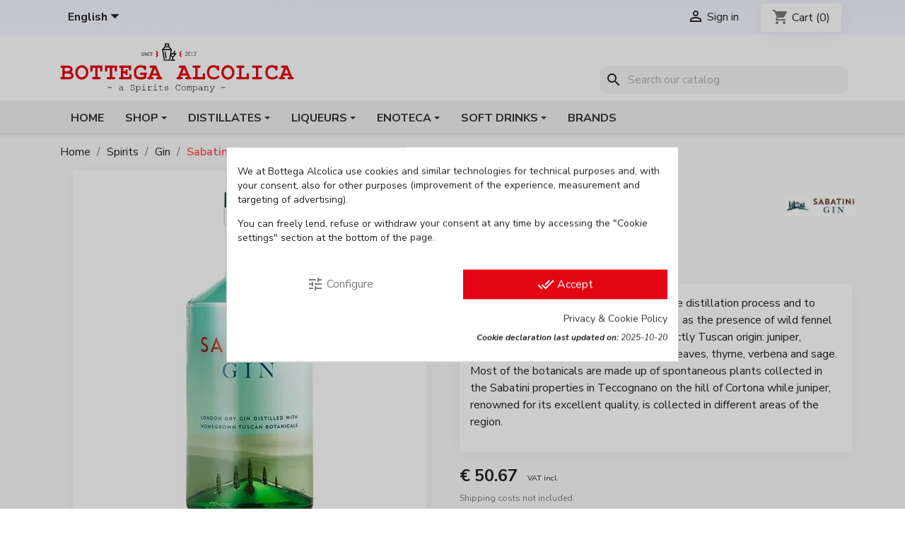

--- FILE ---
content_type: text/html; charset=utf-8
request_url: https://bottegaalcolica.com/en/gin/1868-sabatini-tuscany-london-dry-gin.html
body_size: 21653
content:
<!doctype html>
<html lang="en-US">

  <head>
    
      
  <meta charset="utf-8">


  <meta http-equiv="x-ua-compatible" content="ie=edge">



  <title>Sabatini Premium Tuscany London Dry Gin</title>
  
    
  
  <meta name="description" content="Sabatini Gin is one of our fantastic Italian gin that you can buy online!">
  <meta name="keywords" content="">
        <link rel="canonical" href="https://bottegaalcolica.com/en/gin/1868-sabatini-tuscany-london-dry-gin.html">
    
          <link rel="alternate" href="https://bottegaalcolica.com/it/gin/1868-gin-sabatini.html" hreflang="it-it">
          <link rel="alternate" href="https://bottegaalcolica.com/en/gin/1868-sabatini-tuscany-london-dry-gin.html" hreflang="en-en">
          <link rel="alternate" href="https://bottegaalcolica.com/de/gin/1868-sabatini-tuscany-london-dry-gin.html" hreflang="de-de">
          <link rel="alternate" href="https://bottegaalcolica.com/es/gin/1868-gin-sabatini.html" hreflang="es-es">
      
  
  
    <meta name='cookiesplus-added' content='true'><script data-keepinline='true' data-cfasync='false'>let cookiesplusCookieValue=null;if(window.cookiesplus_debug){debugger;}
for(let cookie of document.cookie.split(';')){let[cookieName,...rest]=cookie.trim().split('=');let value=rest.join('=');if(cookieName==='cookiesplus'){try{let decoded=decodeURIComponent(value);cookiesplusCookieValue=JSON.parse(decoded);break;}catch(e){console.error('Failed to parse cookiesplus cookie value',e);throw new Error('Invalid cookiesplus cookie value');}}}
if(cookiesplusCookieValue===null){console.log('%ccookiesplus cookie doesn\'t exist','background: red; color: white');throw new Error('cookiesplus cookie not found');}
const defaultConsents={'ad_storage':false,'ad_user_data':false,'ad_personalization':false,'analytics_storage':false,'functionality_storage':false,'personalization_storage':false,'security_storage':false,};Object.keys(defaultConsents).forEach(function(key){window[key]=false;});const cookiesplusConsents=Object.keys(cookiesplusCookieValue.consents).filter(v=>v.startsWith('cookiesplus-finality'));if(cookiesplusCookieValue&&(cookiesplusCookieValue.consent_mode||cookiesplusCookieValue.gtm_consent_mode)){window.gtm=window.gtm||[];cookiesplusConsents.forEach(function(key){const consentMode=cookiesplusCookieValue.consent_mode||cookiesplusCookieValue.gtm_consent_mode;const gtmConsentType=consentMode&&consentMode[key]&&consentMode[key].gtm_consent_type;if(cookiesplusCookieValue&&cookiesplusCookieValue.consents&&typeof cookiesplusCookieValue.consents[key]!=='undefined'&&cookiesplusCookieValue.consents[key]==='on'&&gtmConsentType&&typeof gtmConsentType==='object'){Object.entries(gtmConsentType).forEach(function(entry){var consentKey=entry[0];var value=entry[1];if(value){if(!window.gtm){window.gtm={};}
window.gtm[consentKey]=true;}});}});window.dataLayer=window.dataLayer||[];function gtag(){dataLayer.push(arguments);}
gtag('consent','default',{'ad_storage':'denied','ad_user_data':'denied','ad_personalization':'denied','analytics_storage':'denied','functionality_storage':'denied','personalization_storage':'denied','security_storage':'denied','wait_for_update':500});gtag('consent','update',{'ad_storage':window.gtm.ad_storage?'granted':'denied','ad_user_data':window.gtm.ad_user_data?'granted':'denied','ad_personalization':window.gtm.ad_personalization?'granted':'denied','analytics_storage':window.gtm.analytics_storage?'granted':'denied','functionality_storage':window.gtm.functionality_storage?'granted':'denied','personalization_storage':window.gtm.personalization_storage?'granted':'denied','security_storage':window.gtm.security_storage?'granted':'denied',});if(cookiesplusCookieValue.gtm_consent_mode!==undefined&&cookiesplusCookieValue.gtm_consent_mode.url_passthrough!==undefined){gtag('set','url_passthrough',cookiesplusCookieValue.gtm_consent_mode.url_passthrough);}
if(cookiesplusCookieValue.gtm_consent_mode!==undefined&&cookiesplusCookieValue.gtm_consent_mode.ads_data_redaction!==undefined){gtag('set','ads_data_redaction',cookiesplusCookieValue.gtm_consent_mode.ads_data_redaction);}}
if(cookiesplusCookieValue&&cookiesplusCookieValue.muet_consent_mode){window.muet=window.muet||[];cookiesplusConsents.forEach(function(key){const consentMode=cookiesplusCookieValue.muet_consent_mode;const muetConsentType=consentMode&&consentMode[key]&&consentMode[key].muet_consent_type;if(cookiesplusCookieValue&&cookiesplusCookieValue.consents&&typeof cookiesplusCookieValue.consents[key]!=='undefined'&&cookiesplusCookieValue.consents[key]==='on'&&muetConsentType&&typeof muetConsentType==='object'){Object.entries(muetConsentType).forEach(function(entry){var consentKey=entry[0];var value=entry[1];if(value){if(!window.muet||typeof window.muet!=='object'){window.muet={};}
window.muet[consentKey]=true;}});}});window.uetq=window.uetq||[];window.uetq.push('consent',{ad_storage:'denied',analytics_storage:'denied'});window.uetq.push('consent',{ad_storage:window.muet.ad_storage?'granted':'denied',analytics_storage:window.muet.analytics_storage?'granted':'denied',});}</script><script type="application/ld+json">
  {
    "@context": "https://schema.org",
    "@type": "Organization",
    "name" : "Bottega Alcolica",
    "url" : "https://bottegaalcolica.com/en/"
         ,"logo": {
        "@type": "ImageObject",
        "url":"https://cdn-2.bottegaalcolica.com/img/logo-1730794808.svg"
      }
      }
</script>

<script type="application/ld+json">
  {
    "@context": "https://schema.org",
    "@type": "WebPage",
    "isPartOf": {
      "@type": "WebSite",
      "url":  "https://bottegaalcolica.com/en/",
      "name": "Bottega Alcolica"
    },
    "name": "Sabatini Premium Tuscany London Dry Gin",
    "url":  "https://bottegaalcolica.com/en/gin/1868-sabatini-tuscany-london-dry-gin.html"
  }
</script>


  <script type="application/ld+json">
    {
      "@context": "https://schema.org",
      "@type": "BreadcrumbList",
      "itemListElement": [
                  {
            "@type": "ListItem",
            "position": 1,
            "name": "Home",
            "item": "https://bottegaalcolica.com/en/"
          },                  {
            "@type": "ListItem",
            "position": 2,
            "name": "Spirits",
            "item": "https://bottegaalcolica.com/en/382-spirits"
          },                  {
            "@type": "ListItem",
            "position": 3,
            "name": "Gin",
            "item": "https://bottegaalcolica.com/en/13-gin"
          },                  {
            "@type": "ListItem",
            "position": 4,
            "name": "Sabatini Gin",
            "item": "https://bottegaalcolica.com/en/gin/1868-sabatini-tuscany-london-dry-gin.html"
          }              ]
    }
  </script>
  
  
  
      <script type="application/ld+json">
  {
    "@context": "https://schema.org/",
    "@type": "Product",
    "name": "Sabatini Gin",
    "description": "Sabatini Gin is one of our fantastic Italian gin that you can buy online!",
    "category": "Gin",
    "image" :"https://cdn-1.bottegaalcolica.com/537-home_default/sabatini-tuscany-london-dry-gin.jpg",    "sku": "BAGISAB34",
    "mpn": "BAGISAB34"
    ,"gtin13": "8056326780012"
        ,
    "brand": {
      "@type": "Brand",
      "name": "Sabatini"
    }
            ,
    "weight": {
        "@context": "https://schema.org",
        "@type": "QuantitativeValue",
        "value": "1.800000",
        "unitCode": "kg"
    }
        ,
    "offers": {
      "@type": "Offer",
      "priceCurrency": "EUR",
      "name": "Sabatini Gin",
      "price": "50.67",
      "url": "https://bottegaalcolica.com/en/gin/1868-sabatini-tuscany-london-dry-gin.html",
      "priceValidUntil": "2026-02-10",
              "image": ["https://cdn-3.bottegaalcolica.com/537-thickbox_default/sabatini-tuscany-london-dry-gin.jpg"],
            "sku": "BAGISAB34",
      "mpn": "BAGISAB34",
      "gtin13": "8056326780012",                                        "availability": "https://schema.org/InStock",
      "seller": {
        "@type": "Organization",
        "name": "Bottega Alcolica"
      }
    }
      }
</script>

  
  
    
  

  
    <meta property="og:title" content="Sabatini Premium Tuscany London Dry Gin" />
    <meta property="og:description" content="Sabatini Gin is one of our fantastic Italian gin that you can buy online!" />
    <meta property="og:url" content="https://bottegaalcolica.com/en/gin/1868-sabatini-tuscany-london-dry-gin.html" />
    <meta property="og:site_name" content="Bottega Alcolica" />
        



  <meta name="viewport" content="width=device-width, initial-scale=1">



  <link rel="icon" type="image/vnd.microsoft.icon" href="https://cdn-2.bottegaalcolica.com/img/favicon.ico?1730794863">
  <link rel="shortcut icon" type="image/x-icon" href="https://cdn-2.bottegaalcolica.com/img/favicon.ico?1730794863">



    <link rel="stylesheet" href="https://cdn-3.bottegaalcolica.com/themes/bottega-alcolica/assets/cache/theme-54f4c3526.css" type="text/css" media="all">
<link rel="preconnect" href="https://fonts.googleapis.com">
<link rel="preconnect" href="https://fonts.gstatic.com" crossorigin>
<link href="https://fonts.googleapis.com/css2?family=Nunito+Sans:ital,opsz,wght@0,6..12,200..1000;1,6..12,200..1000&display=swap" rel="stylesheet">



  

  <script type="text/javascript">
        var C_P_CMS_PAGE = 9;
        var C_P_CONSENT_DOWNLOAD = "https:\/\/bottegaalcolica.com\/en\/module\/cookiesplus\/front";
        var C_P_COOKIES_POLICIES = 31;
        var C_P_COOKIE_CONFIG = {"1":{"cookies":[{"name":"cookiesplus"},{"name":"laravel_session"},{"name":"PHP_SESSID"},{"name":"PrestaShop-#"},{"name":"rc::a"},{"name":"rc::c"}]},"2":{"gtm_consent_type":{"ad_storage":"true","ad_user_data":"true","ad_personalization":"true"},"firingEvent":""},"3":{"cookies":[{"name":"collect"},{"name":"_ga"},{"name":"_gat"},{"name":"_gid"}]}};
        var C_P_COOKIE_VALUE = "{}";
        var C_P_DATE = "2026-01-26 03:15:34";
        var C_P_DISPLAY_AGAIN = 7;
        var C_P_DOMAIN = ".bottegaalcolica.com";
        var C_P_EXPIRY = 365;
        var C_P_FINALITIES_COUNT = 3;
        var C_P_NOT_AVAILABLE_OUTSIDE_EU = 1;
        var C_P_OVERLAY = "1";
        var C_P_OVERLAY_OPACITY = "0.2";
        var C_P_REFRESH = 1;
        var PS_COOKIE_SAMESITE = "Lax";
        var PS_COOKIE_SECURE = 1;
        var prestashop = {"cart":{"products":[],"totals":{"total":{"type":"total","label":"Total","amount":0,"value":"\u20ac\u00a00.00"},"total_including_tax":{"type":"total","label":"Total (VAT incl.)","amount":0,"value":"\u20ac\u00a00.00"},"total_excluding_tax":{"type":"total","label":"Total (VAT excl.)","amount":0,"value":"\u20ac\u00a00.00"}},"subtotals":{"products":{"type":"products","label":"Total products","amount":0,"value":"\u20ac\u00a00.00"},"discounts":null,"shipping":{"type":"shipping","label":"Packaging & shipping","amount":0,"value":""},"tax":{"type":"tax","label":"VAT included","amount":0,"value":"\u20ac\u00a00.00"}},"products_count":0,"summary_string":"0 items","vouchers":{"allowed":1,"added":[]},"discounts":[],"minimalPurchase":16.39,"minimalPurchaseRequired":"A minimum purchase of \u20ac20.00 (excluding shipping) is required to place an order."},"currency":{"id":1,"name":"Euro","iso_code":"EUR","iso_code_num":"978","sign":"\u20ac"},"customer":{"lastname":null,"firstname":null,"email":null,"birthday":null,"newsletter":null,"newsletter_date_add":null,"optin":null,"website":null,"company":null,"siret":null,"ape":null,"is_logged":false,"gender":{"type":null,"name":null},"addresses":[]},"country":{"id_zone":"1","id_currency":"1","call_prefix":"39","iso_code":"IT","active":"1","contains_states":"1","need_identification_number":"0","need_zip_code":"1","zip_code_format":"NNNNN","display_tax_label":"1","name":"Italia","id":10},"language":{"name":"English (English)","iso_code":"en","locale":"en-US","language_code":"en-en","active":"1","is_rtl":"0","date_format_lite":"Y-m-d","date_format_full":"Y-m-d H:i:s","id":2},"page":{"title":"","canonical":"https:\/\/bottegaalcolica.com\/en\/gin\/1868-sabatini-tuscany-london-dry-gin.html","meta":{"title":"Sabatini Premium Tuscany London Dry Gin","description":"Sabatini Gin is one of our fantastic Italian gin that you can buy online!","keywords":"","robots":"index"},"page_name":"product","body_classes":{"lang-en":true,"lang-rtl":false,"country-IT":true,"currency-EUR":true,"layout-full-width":true,"page-product":true,"tax-display-enabled":true,"page-customer-account":false,"product-id-1868":true,"product-Sabatini Gin":true,"product-id-category-13":true,"product-id-manufacturer-191":true,"product-id-supplier-11":true,"product-available-for-order":true},"admin_notifications":[],"password-policy":{"feedbacks":{"0":"Very weak","1":"Weak","2":"Average","3":"Strong","4":"Very strong","Straight rows of keys are easy to guess":"Straight rows of keys are easy to guess","Short keyboard patterns are easy to guess":"Short keyboard patterns are easy to guess","Use a longer keyboard pattern with more turns":"Use a longer keyboard pattern with more turns","Repeats like \"aaa\" are easy to guess":"Repeats like \"aaa\" are easy to guess","Repeats like \"abcabcabc\" are only slightly harder to guess than \"abc\"":"Repeats like \"abcabcabc\" are only slightly harder to guess than \"abc\"","Sequences like abc or 6543 are easy to guess":"Sequences like \"abc\" or \"6543\" are easy to guess.","Recent years are easy to guess":"Recent years are easy to guess","Dates are often easy to guess":"Dates are often easy to guess","This is a top-10 common password":"This is a top-10 common password","This is a top-100 common password":"This is a top-100 common password","This is a very common password":"This is a very common password","This is similar to a commonly used password":"This is similar to a commonly used password","A word by itself is easy to guess":"A word by itself is easy to guess","Names and surnames by themselves are easy to guess":"Names and surnames by themselves are easy to guess","Common names and surnames are easy to guess":"Common names and surnames are easy to guess","Use a few words, avoid common phrases":"Use a few words, avoid common phrases","No need for symbols, digits, or uppercase letters":"No need for symbols, digits, or uppercase letters","Avoid repeated words and characters":"Avoid repeated words and characters","Avoid sequences":"Avoid sequences","Avoid recent years":"Avoid recent years","Avoid years that are associated with you":"Avoid years that are associated with you","Avoid dates and years that are associated with you":"Avoid dates and years that are associated with you","Capitalization doesn't help very much":"Capitalization doesn't help very much","All-uppercase is almost as easy to guess as all-lowercase":"All-uppercase is almost as easy to guess as all-lowercase","Reversed words aren't much harder to guess":"Reversed words aren't much harder to guess","Predictable substitutions like '@' instead of 'a' don't help very much":"Predictable substitutions like \"@\" instead of \"a\" don't help very much.","Add another word or two. Uncommon words are better.":"Add another word or two. Uncommon words are better."}}},"shop":{"name":"Bottega Alcolica","logo":"https:\/\/cdn-2.bottegaalcolica.com\/img\/logo-1730794808.svg","stores_icon":"https:\/\/cdn-2.bottegaalcolica.com\/img\/logo_stores.png","favicon":"https:\/\/cdn-2.bottegaalcolica.com\/img\/favicon.ico"},"core_js_public_path":"\/themes\/","urls":{"base_url":"https:\/\/bottegaalcolica.com\/","current_url":"https:\/\/bottegaalcolica.com\/en\/gin\/1868-sabatini-tuscany-london-dry-gin.html","shop_domain_url":"https:\/\/bottegaalcolica.com","img_ps_url":"https:\/\/cdn-2.bottegaalcolica.com\/img\/","img_cat_url":"https:\/\/cdn-1.bottegaalcolica.com\/img\/c\/","img_lang_url":"https:\/\/cdn-3.bottegaalcolica.com\/img\/l\/","img_prod_url":"https:\/\/cdn-2.bottegaalcolica.com\/img\/p\/","img_manu_url":"https:\/\/cdn-3.bottegaalcolica.com\/img\/m\/","img_sup_url":"https:\/\/cdn-1.bottegaalcolica.com\/img\/su\/","img_ship_url":"https:\/\/cdn-3.bottegaalcolica.com\/img\/s\/","img_store_url":"https:\/\/cdn-1.bottegaalcolica.com\/img\/st\/","img_col_url":"https:\/\/cdn-3.bottegaalcolica.com\/img\/co\/","img_url":"https:\/\/cdn-1.bottegaalcolica.com\/themes\/bottega-alcolica\/assets\/img\/","css_url":"https:\/\/cdn-2.bottegaalcolica.com\/themes\/bottega-alcolica\/assets\/css\/","js_url":"https:\/\/cdn-1.bottegaalcolica.com\/themes\/bottega-alcolica\/assets\/js\/","pic_url":"https:\/\/cdn-2.bottegaalcolica.com\/upload\/","theme_assets":"https:\/\/cdn-3.bottegaalcolica.com\/themes\/bottega-alcolica\/assets\/","theme_dir":"https:\/\/cdn-2.bottegaalcolica.com\/themes\/bottega-alcolica\/","pages":{"address":"https:\/\/bottegaalcolica.com\/en\/address","addresses":"https:\/\/bottegaalcolica.com\/en\/addresses","authentication":"https:\/\/bottegaalcolica.com\/en\/index.php?controller=authentication","manufacturer":"https:\/\/bottegaalcolica.com\/en\/brands","cart":"https:\/\/bottegaalcolica.com\/en\/cart","category":"https:\/\/bottegaalcolica.com\/en\/index.php?controller=category","cms":"https:\/\/bottegaalcolica.com\/en\/index.php?controller=cms","contact":"https:\/\/bottegaalcolica.com\/en\/contact-us","discount":"https:\/\/bottegaalcolica.com\/en\/index.php?controller=discount","guest_tracking":"https:\/\/bottegaalcolica.com\/en\/ospite-monitoraggio","history":"https:\/\/bottegaalcolica.com\/en\/order-history","identity":"https:\/\/bottegaalcolica.com\/en\/identita","index":"https:\/\/bottegaalcolica.com\/en\/","my_account":"https:\/\/bottegaalcolica.com\/en\/account","order_confirmation":"https:\/\/bottegaalcolica.com\/en\/order-confirmation","order_detail":"https:\/\/bottegaalcolica.com\/en\/index.php?controller=order-detail","order_follow":"https:\/\/bottegaalcolica.com\/en\/seguito-ordine","order":"https:\/\/bottegaalcolica.com\/en\/order","order_return":"https:\/\/bottegaalcolica.com\/en\/index.php?controller=order-return","order_slip":"https:\/\/bottegaalcolica.com\/en\/note-di-credito","pagenotfound":"https:\/\/bottegaalcolica.com\/en\/page-not-found","password":"https:\/\/bottegaalcolica.com\/en\/password-recovery","pdf_invoice":"https:\/\/bottegaalcolica.com\/en\/index.php?controller=pdf-invoice","pdf_order_return":"https:\/\/bottegaalcolica.com\/en\/index.php?controller=pdf-order-return","pdf_order_slip":"https:\/\/bottegaalcolica.com\/en\/index.php?controller=pdf-order-slip","prices_drop":"https:\/\/bottegaalcolica.com\/en\/on-sale","product":"https:\/\/bottegaalcolica.com\/en\/index.php?controller=product","registration":"https:\/\/bottegaalcolica.com\/en\/index.php?controller=registration","search":"https:\/\/bottegaalcolica.com\/en\/cerca-un-prodotto","sitemap":"https:\/\/bottegaalcolica.com\/en\/Sitemap","stores":"https:\/\/bottegaalcolica.com\/en\/index.php?controller=stores","supplier":"https:\/\/bottegaalcolica.com\/en\/index.php?controller=supplier","new_products":"https:\/\/bottegaalcolica.com\/en\/new-products","brands":"https:\/\/bottegaalcolica.com\/en\/brands","register":"https:\/\/bottegaalcolica.com\/en\/index.php?controller=registration","order_login":"https:\/\/bottegaalcolica.com\/en\/order?login=1"},"alternative_langs":{"it-it":"https:\/\/bottegaalcolica.com\/it\/gin\/1868-gin-sabatini.html","en-en":"https:\/\/bottegaalcolica.com\/en\/gin\/1868-sabatini-tuscany-london-dry-gin.html","de-de":"https:\/\/bottegaalcolica.com\/de\/gin\/1868-sabatini-tuscany-london-dry-gin.html","es-es":"https:\/\/bottegaalcolica.com\/es\/gin\/1868-gin-sabatini.html"},"actions":{"logout":"https:\/\/bottegaalcolica.com\/en\/?mylogout="},"no_picture_image":{"bySize":{"cart_default":{"url":"https:\/\/cdn-2.bottegaalcolica.com\/img\/p\/en-default-cart_default.jpg","width":80,"height":80},"small_default":{"url":"https:\/\/cdn-3.bottegaalcolica.com\/img\/p\/en-default-small_default.jpg","width":98,"height":98},"medium_default":{"url":"https:\/\/cdn-2.bottegaalcolica.com\/img\/p\/en-default-medium_default.jpg","width":130,"height":130},"home_default":{"url":"https:\/\/cdn-1.bottegaalcolica.com\/img\/p\/en-default-home_default.jpg","width":250,"height":250},"large_default":{"url":"https:\/\/cdn-1.bottegaalcolica.com\/img\/p\/en-default-large_default.jpg","width":500,"height":500},"thickbox_default":{"url":"https:\/\/cdn-2.bottegaalcolica.com\/img\/p\/en-default-thickbox_default.jpg","width":800,"height":800}},"small":{"url":"https:\/\/cdn-2.bottegaalcolica.com\/img\/p\/en-default-cart_default.jpg","width":80,"height":80},"medium":{"url":"https:\/\/cdn-1.bottegaalcolica.com\/img\/p\/en-default-home_default.jpg","width":250,"height":250},"large":{"url":"https:\/\/cdn-2.bottegaalcolica.com\/img\/p\/en-default-thickbox_default.jpg","width":800,"height":800},"legend":""}},"configuration":{"display_taxes_label":true,"display_prices_tax_incl":true,"is_catalog":false,"show_prices":true,"opt_in":{"partner":false},"quantity_discount":{"type":"discount","label":"Unit discount"},"voucher_enabled":1,"return_enabled":0},"field_required":[],"breadcrumb":{"links":[{"title":"Home","url":"https:\/\/bottegaalcolica.com\/en\/"},{"title":"Spirits","url":"https:\/\/bottegaalcolica.com\/en\/382-spirits"},{"title":"Gin","url":"https:\/\/bottegaalcolica.com\/en\/13-gin"},{"title":"Sabatini Gin","url":"https:\/\/bottegaalcolica.com\/en\/gin\/1868-sabatini-tuscany-london-dry-gin.html"}],"count":4},"link":{"protocol_link":"https:\/\/","protocol_content":"https:\/\/"},"time":1769393734,"static_token":"7fa9ad09789c3b1a24f44fecb129bb6e","token":"79c0c579fc94753ddc668ba275e2aee5","debug":false};
        var psemailsubscription_subscription = "https:\/\/bottegaalcolica.com\/en\/module\/ps_emailsubscription\/subscription";
        var psr_icon_color = "#f62c1e";
      </script>



  <style>.ets_mm_megamenu .mm_menus_li .h4,
.ets_mm_megamenu .mm_menus_li .h5,
.ets_mm_megamenu .mm_menus_li .h6,
.ets_mm_megamenu .mm_menus_li .h1,
.ets_mm_megamenu .mm_menus_li .h2,
.ets_mm_megamenu .mm_menus_li .h3,
.ets_mm_megamenu .mm_menus_li .h4 *:not(i),
.ets_mm_megamenu .mm_menus_li .h5 *:not(i),
.ets_mm_megamenu .mm_menus_li .h6 *:not(i),
.ets_mm_megamenu .mm_menus_li .h1 *:not(i),
.ets_mm_megamenu .mm_menus_li .h2 *:not(i),
.ets_mm_megamenu .mm_menus_li .h3 *:not(i),
.ets_mm_megamenu .mm_menus_li > a{
    font-family: inherit;
}
.ets_mm_megamenu *:not(.fa):not(i){
    font-family: inherit;
}

.ets_mm_block *{
    font-size: 14px;
}    

@media (min-width: 768px){
/*layout 1*/
    .ets_mm_megamenu.layout_layout1{
        background: ;
    }
    .layout_layout1 .ets_mm_megamenu_content{
      background: linear-gradient(#FFFFFF, #F2F2F2) repeat scroll 0 0 rgba(0, 0, 0, 0);
      background: -webkit-linear-gradient(#FFFFFF, #F2F2F2) repeat scroll 0 0 rgba(0, 0, 0, 0);
      background: -o-linear-gradient(#FFFFFF, #F2F2F2) repeat scroll 0 0 rgba(0, 0, 0, 0);
    }
    .ets_mm_megamenu.layout_layout1:not(.ybc_vertical_menu) .mm_menus_ul{
         background: ;
    }

    #header .layout_layout1:not(.ybc_vertical_menu) .mm_menus_li > a,
    .layout_layout1 .ybc-menu-vertical-button,
    .layout_layout1 .mm_extra_item *{
        color: #484848
    }
    .layout_layout1 .ybc-menu-vertical-button .ybc-menu-button-toggle_icon_default .icon-bar{
        background-color: #484848
    }
    .layout_layout1:not(.click_open_submenu) .mm_menus_li:hover > a,
    .layout_layout1.click_open_submenu .mm_menus_li.open_li > a,
    .layout_layout1 .mm_menus_li.active > a,
    #header .layout_layout1:not(.click_open_submenu) .mm_menus_li:hover > a,
    #header .layout_layout1.click_open_submenu .mm_menus_li.open_li > a,
    #header .layout_layout1 .mm_menus_li.menu_hover > a,
    .layout_layout1:hover .ybc-menu-vertical-button,
    .layout_layout1 .mm_extra_item button[type="submit"]:hover i,
    #header .layout_layout1 .mm_menus_li.active > a{
        color: #ec4249;
    }
    
    .layout_layout1:not(.ybc_vertical_menu):not(.click_open_submenu) .mm_menus_li > a:before,
    .layout_layout1:not(.ybc_vertical_menu).click_open_submenu .mm_menus_li.open_li > a:before,
    .layout_layout1.ybc_vertical_menu:hover .ybc-menu-vertical-button:before,
    .layout_layout1:hover .ybc-menu-vertical-button .ybc-menu-button-toggle_icon_default .icon-bar,
    .ybc-menu-vertical-button.layout_layout1:hover{background-color: #ec4249;}
    
    .layout_layout1:not(.ybc_vertical_menu):not(.click_open_submenu) .mm_menus_li:hover > a,
    .layout_layout1:not(.ybc_vertical_menu).click_open_submenu .mm_menus_li.open_li > a,
    .layout_layout1:not(.ybc_vertical_menu) .mm_menus_li.menu_hover > a,
    .ets_mm_megamenu.layout_layout1.ybc_vertical_menu:hover,
    #header .layout_layout1:not(.ybc_vertical_menu):not(.click_open_submenu) .mm_menus_li:hover > a,
    #header .layout_layout1:not(.ybc_vertical_menu).click_open_submenu .mm_menus_li.open_li > a,
    #header .layout_layout1:not(.ybc_vertical_menu) .mm_menus_li.menu_hover > a,
    .ets_mm_megamenu.layout_layout1.ybc_vertical_menu:hover{
        background: #ffffff;
    }
    
    .layout_layout1.ets_mm_megamenu .mm_columns_ul,
    .layout_layout1.ybc_vertical_menu .mm_menus_ul{
        background-color: #ffffff;
    }
    #header .layout_layout1 .ets_mm_block_content a,
    #header .layout_layout1 .ets_mm_block_content p,
    .layout_layout1.ybc_vertical_menu .mm_menus_li > a,
    #header .layout_layout1.ybc_vertical_menu .mm_menus_li > a{
        color: #414141;
    }
    
    .layout_layout1 .mm_columns_ul .h1,
    .layout_layout1 .mm_columns_ul .h2,
    .layout_layout1 .mm_columns_ul .h3,
    .layout_layout1 .mm_columns_ul .h4,
    .layout_layout1 .mm_columns_ul .h5,
    .layout_layout1 .mm_columns_ul .h6,
    .layout_layout1 .mm_columns_ul .ets_mm_block > .h1 a,
    .layout_layout1 .mm_columns_ul .ets_mm_block > .h2 a,
    .layout_layout1 .mm_columns_ul .ets_mm_block > .h3 a,
    .layout_layout1 .mm_columns_ul .ets_mm_block > .h4 a,
    .layout_layout1 .mm_columns_ul .ets_mm_block > .h5 a,
    .layout_layout1 .mm_columns_ul .ets_mm_block > .h6 a,
    #header .layout_layout1 .mm_columns_ul .ets_mm_block > .h1 a,
    #header .layout_layout1 .mm_columns_ul .ets_mm_block > .h2 a,
    #header .layout_layout1 .mm_columns_ul .ets_mm_block > .h3 a,
    #header .layout_layout1 .mm_columns_ul .ets_mm_block > .h4 a,
    #header .layout_layout1 .mm_columns_ul .ets_mm_block > .h5 a,
    #header .layout_layout1 .mm_columns_ul .ets_mm_block > .h6 a,
    .layout_layout1 .mm_columns_ul .h1,
    .layout_layout1 .mm_columns_ul .h2,
    .layout_layout1 .mm_columns_ul .h3,
    .layout_layout1 .mm_columns_ul .h4,
    .layout_layout1 .mm_columns_ul .h5,
    .layout_layout1 .mm_columns_ul .h6{
        color: #e30513;
    }
    
    
    .layout_layout1 li:hover > a,
    .layout_layout1 li > a:hover,
    .layout_layout1 .mm_tabs_li.open .mm_tab_toggle_title,
    .layout_layout1 .mm_tabs_li.open .mm_tab_toggle_title a,
    .layout_layout1 .mm_tabs_li:hover .mm_tab_toggle_title,
    .layout_layout1 .mm_tabs_li:hover .mm_tab_toggle_title a,
    #header .layout_layout1 .mm_tabs_li.open .mm_tab_toggle_title,
    #header .layout_layout1 .mm_tabs_li.open .mm_tab_toggle_title a,
    #header .layout_layout1 .mm_tabs_li:hover .mm_tab_toggle_title,
    #header .layout_layout1 .mm_tabs_li:hover .mm_tab_toggle_title a,
    .layout_layout1.ybc_vertical_menu .mm_menus_li > a,
    #header .layout_layout1 li:hover > a,
    .layout_layout1.ybc_vertical_menu:not(.click_open_submenu) .mm_menus_li:hover > a,
    .layout_layout1.ybc_vertical_menu.click_open_submenu .mm_menus_li.open_li > a,
    #header .layout_layout1.ybc_vertical_menu:not(.click_open_submenu) .mm_menus_li:hover > a,
    #header .layout_layout1.ybc_vertical_menu.click_open_submenu .mm_menus_li.open_li > a,
    #header .layout_layout1 .mm_columns_ul .mm_block_type_product .product-title > a:hover,
    #header .layout_layout1 li > a:hover{color: #ec4249;}
    
    
/*end layout 1*/
    
    
    /*layout 2*/
    .ets_mm_megamenu.layout_layout2{
        background-color: #3cabdb;
    }
    
    #header .layout_layout2:not(.ybc_vertical_menu) .mm_menus_li > a,
    .layout_layout2 .ybc-menu-vertical-button,
    .layout_layout2 .mm_extra_item *{
        color: #ffffff
    }
    .layout_layout2 .ybc-menu-vertical-button .ybc-menu-button-toggle_icon_default .icon-bar{
        background-color: #ffffff
    }
    .layout_layout2:not(.ybc_vertical_menu):not(.click_open_submenu) .mm_menus_li:hover > a,
    .layout_layout2:not(.ybc_vertical_menu).click_open_submenu .mm_menus_li.open_li > a,
    .layout_layout2:not(.ybc_vertical_menu) .mm_menus_li.active > a,
    #header .layout_layout2:not(.ybc_vertical_menu):not(.click_open_submenu) .mm_menus_li:hover > a,
    #header .layout_layout2:not(.ybc_vertical_menu).click_open_submenu .mm_menus_li.open_li > a,
    .layout_layout2:hover .ybc-menu-vertical-button,
    .layout_layout2 .mm_extra_item button[type="submit"]:hover i,
    #header .layout_layout2:not(.ybc_vertical_menu) .mm_menus_li.active > a{color: #ffffff;}
    
    .layout_layout2:hover .ybc-menu-vertical-button .ybc-menu-button-toggle_icon_default .icon-bar{
        background-color: #ffffff;
    }
    .layout_layout2:not(.ybc_vertical_menu):not(.click_open_submenu) .mm_menus_li:hover > a,
    .layout_layout2:not(.ybc_vertical_menu).click_open_submenu .mm_menus_li.open_li > a,
    #header .layout_layout2:not(.ybc_vertical_menu):not(.click_open_submenu) .mm_menus_li:hover > a,
    #header .layout_layout2:not(.ybc_vertical_menu).click_open_submenu .mm_menus_li.open_li > a,
    .ets_mm_megamenu.layout_layout2.ybc_vertical_menu:hover{
        background-color: #50b4df;
    }
    
    .layout_layout2.ets_mm_megamenu .mm_columns_ul,
    .layout_layout2.ybc_vertical_menu .mm_menus_ul{
        background-color: #ffffff;
    }
    #header .layout_layout2 .ets_mm_block_content a,
    .layout_layout2.ybc_vertical_menu .mm_menus_li > a,
    #header .layout_layout2.ybc_vertical_menu .mm_menus_li > a,
    #header .layout_layout2 .ets_mm_block_content p{
        color: #666666;
    }
    
    .layout_layout2 .mm_columns_ul .h1,
    .layout_layout2 .mm_columns_ul .h2,
    .layout_layout2 .mm_columns_ul .h3,
    .layout_layout2 .mm_columns_ul .h4,
    .layout_layout2 .mm_columns_ul .h5,
    .layout_layout2 .mm_columns_ul .h6,
    .layout_layout2 .mm_columns_ul .ets_mm_block > .h1 a,
    .layout_layout2 .mm_columns_ul .ets_mm_block > .h2 a,
    .layout_layout2 .mm_columns_ul .ets_mm_block > .h3 a,
    .layout_layout2 .mm_columns_ul .ets_mm_block > .h4 a,
    .layout_layout2 .mm_columns_ul .ets_mm_block > .h5 a,
    .layout_layout2 .mm_columns_ul .ets_mm_block > .h6 a,
    #header .layout_layout2 .mm_columns_ul .ets_mm_block > .h1 a,
    #header .layout_layout2 .mm_columns_ul .ets_mm_block > .h2 a,
    #header .layout_layout2 .mm_columns_ul .ets_mm_block > .h3 a,
    #header .layout_layout2 .mm_columns_ul .ets_mm_block > .h4 a,
    #header .layout_layout2 .mm_columns_ul .ets_mm_block > .h5 a,
    #header .layout_layout2 .mm_columns_ul .ets_mm_block > .h6 a,
    .layout_layout2 .mm_columns_ul .h1,
    .layout_layout2 .mm_columns_ul .h2,
    .layout_layout2 .mm_columns_ul .h3,
    .layout_layout2 .mm_columns_ul .h4,
    .layout_layout2 .mm_columns_ul .h5,
    .layout_layout2 .mm_columns_ul .h6{
        color: #e30513;
    }
    
    
    .layout_layout2 li:hover > a,
    .layout_layout2 li > a:hover,
    .layout_layout2 .mm_tabs_li.open .mm_tab_toggle_title,
    .layout_layout2 .mm_tabs_li.open .mm_tab_toggle_title a,
    .layout_layout2 .mm_tabs_li:hover .mm_tab_toggle_title,
    .layout_layout2 .mm_tabs_li:hover .mm_tab_toggle_title a,
    #header .layout_layout2 .mm_tabs_li.open .mm_tab_toggle_title,
    #header .layout_layout2 .mm_tabs_li.open .mm_tab_toggle_title a,
    #header .layout_layout2 .mm_tabs_li:hover .mm_tab_toggle_title,
    #header .layout_layout2 .mm_tabs_li:hover .mm_tab_toggle_title a,
    #header .layout_layout2 li:hover > a,
    .layout_layout2.ybc_vertical_menu .mm_menus_li > a,
    .layout_layout2.ybc_vertical_menu:not(.click_open_submenu) .mm_menus_li:hover > a,
    .layout_layout2.ybc_vertical_menu.click_open_submenu .mm_menus_li.open_li > a,
    #header .layout_layout2.ybc_vertical_menu:not(.click_open_submenu) .mm_menus_li:hover > a,
    #header .layout_layout2.ybc_vertical_menu.click_open_submenu.open_li .mm_menus_li > a,
    #header .layout_layout2 .mm_columns_ul .mm_block_type_product .product-title > a:hover,
    #header .layout_layout2 li > a:hover{color: #e30513;}
    
    
    
    /*layout 3*/
    .ets_mm_megamenu.layout_layout3,
    .layout_layout3 .mm_tab_li_content{
        background-color: #333333;
        
    }
    #header .layout_layout3:not(.ybc_vertical_menu) .mm_menus_li > a,
    .layout_layout3 .ybc-menu-vertical-button,
    .layout_layout3 .mm_extra_item *{
        color: #ffffff
    }
    .layout_layout3 .ybc-menu-vertical-button .ybc-menu-button-toggle_icon_default .icon-bar{
        background-color: #ffffff
    }
    .layout_layout3:not(.click_open_submenu) .mm_menus_li:hover > a,
    .layout_layout3.click_open_submenu .mm_menus_li.open_li > a,
    .layout_layout3 .mm_menus_li.active > a,
    .layout_layout3 .mm_extra_item button[type="submit"]:hover i,
    #header .layout_layout3:not(.click_open_submenu) .mm_menus_li:hover > a,
    #header .layout_layout3.click_open_submenu .mm_menus_li.open_li > a,
    #header .layout_layout3 .mm_menus_li.active > a,
    .layout_layout3:hover .ybc-menu-vertical-button,
    .layout_layout3:hover .ybc-menu-vertical-button .ybc-menu-button-toggle_icon_default .icon-bar{
        color: #ffffff;
    }
    
    .layout_layout3:not(.ybc_vertical_menu):not(.click_open_submenu) .mm_menus_li:hover > a,
    .layout_layout3:not(.ybc_vertical_menu).click_open_submenu .mm_menus_li.open_li > a,
    #header .layout_layout3:not(.ybc_vertical_menu):not(.click_open_submenu) .mm_menus_li:hover > a,
    #header .layout_layout3:not(.ybc_vertical_menu).click_open_submenu .mm_menus_li.open_li > a,
    .ets_mm_megamenu.layout_layout3.ybc_vertical_menu:hover,
    .layout_layout3 .mm_tabs_li.open .mm_columns_contents_ul,
    .layout_layout3 .mm_tabs_li.open .mm_tab_li_content {
        background-color: #000000;
    }
    .layout_layout3 .mm_tabs_li.open.mm_tabs_has_content .mm_tab_li_content .mm_tab_name::before{
        border-right-color: #000000;
    }
    .layout_layout3.ets_mm_megamenu .mm_columns_ul,
    .ybc_vertical_menu.layout_layout3 .mm_menus_ul.ets_mn_submenu_full_height .mm_menus_li:hover a::before,
    .layout_layout3.ybc_vertical_menu .mm_menus_ul{
        background-color: #000000;
        border-color: #000000;
    }
    #header .layout_layout3 .ets_mm_block_content a,
    #header .layout_layout3 .ets_mm_block_content p,
    .layout_layout3.ybc_vertical_menu .mm_menus_li > a,
    #header .layout_layout3.ybc_vertical_menu .mm_menus_li > a{
        color: #dcdcdc;
    }
    
    .layout_layout3 .mm_columns_ul .h1,
    .layout_layout3 .mm_columns_ul .h2,
    .layout_layout3 .mm_columns_ul .h3,
    .layout_layout3 .mm_columns_ul .h4,
    .layout_layout3 .mm_columns_ul .h5,
    .layout_layout3 .mm_columns_ul .h6,
    .layout_layout3 .mm_columns_ul .ets_mm_block > .h1 a,
    .layout_layout3 .mm_columns_ul .ets_mm_block > .h2 a,
    .layout_layout3 .mm_columns_ul .ets_mm_block > .h3 a,
    .layout_layout3 .mm_columns_ul .ets_mm_block > .h4 a,
    .layout_layout3 .mm_columns_ul .ets_mm_block > .h5 a,
    .layout_layout3 .mm_columns_ul .ets_mm_block > .h6 a,
    #header .layout_layout3 .mm_columns_ul .ets_mm_block > .h1 a,
    #header .layout_layout3 .mm_columns_ul .ets_mm_block > .h2 a,
    #header .layout_layout3 .mm_columns_ul .ets_mm_block > .h3 a,
    #header .layout_layout3 .mm_columns_ul .ets_mm_block > .h4 a,
    #header .layout_layout3 .mm_columns_ul .ets_mm_block > .h5 a,
    #header .layout_layout3 .mm_columns_ul .ets_mm_block > .h6 a,
    .layout_layout3 .mm_columns_ul .h1,
    .layout_layout3 .mm_columns_ul .h2,
    .layout_layout3 .mm_columns_ul .h3,
    .layout_layout3.ybc_vertical_menu:not(.click_open_submenu) .mm_menus_li:hover > a,
    .layout_layout3.ybc_vertical_menu.click_open_submenu .mm_menus_li.open_li > a,
    #header .layout_layout3.ybc_vertical_menu:not(.click_open_submenu) .mm_menus_li:hover > a,
    #header .layout_layout3.ybc_vertical_menu.click_open_submenu .mm_menus_li.open_li > a,
    .layout_layout3 .mm_columns_ul .h4,
    .layout_layout3 .mm_columns_ul .h5,
    .layout_layout3 .mm_columns_ul .h6{
        color: #ec4249;
    }
    
    
    .layout_layout3 li:hover > a,
    .layout_layout3 li > a:hover,
    .layout_layout3 .mm_tabs_li.open .mm_tab_toggle_title,
    .layout_layout3 .mm_tabs_li.open .mm_tab_toggle_title a,
    .layout_layout3 .mm_tabs_li:hover .mm_tab_toggle_title,
    .layout_layout3 .mm_tabs_li:hover .mm_tab_toggle_title a,
    #header .layout_layout3 .mm_tabs_li.open .mm_tab_toggle_title,
    #header .layout_layout3 .mm_tabs_li.open .mm_tab_toggle_title a,
    #header .layout_layout3 .mm_tabs_li:hover .mm_tab_toggle_title,
    #header .layout_layout3 .mm_tabs_li:hover .mm_tab_toggle_title a,
    #header .layout_layout3 li:hover > a,
    #header .layout_layout3 .mm_columns_ul .mm_block_type_product .product-title > a:hover,
    #header .layout_layout3 li > a:hover,
    .layout_layout3.ybc_vertical_menu .mm_menus_li > a,
    .layout_layout3 .has-sub .ets_mm_categories li > a:hover,
    #header .layout_layout3 .has-sub .ets_mm_categories li > a:hover{color: #fc4444;}
    
    
    /*layout 4*/
    
    .ets_mm_megamenu.layout_layout4{
        background-color: #ffffff;
    }
    .ets_mm_megamenu.layout_layout4:not(.ybc_vertical_menu) .mm_menus_ul{
         background: #ffffff;
    }

    #header .layout_layout4:not(.ybc_vertical_menu) .mm_menus_li > a,
    .layout_layout4 .ybc-menu-vertical-button,
    .layout_layout4 .mm_extra_item *{
        color: #333333
    }
    .layout_layout4 .ybc-menu-vertical-button .ybc-menu-button-toggle_icon_default .icon-bar{
        background-color: #333333
    }
    
    .layout_layout4:not(.click_open_submenu) .mm_menus_li:hover > a,
    .layout_layout4.click_open_submenu .mm_menus_li.open_li > a,
    .layout_layout4 .mm_menus_li.active > a,
    #header .layout_layout4:not(.click_open_submenu) .mm_menus_li:hover > a,
    #header .layout_layout4.click_open_submenu .mm_menus_li.open_li > a,
    .layout_layout4:hover .ybc-menu-vertical-button,
    #header .layout_layout4 .mm_menus_li.active > a{color: #ffffff;}
    
    .layout_layout4:hover .ybc-menu-vertical-button .ybc-menu-button-toggle_icon_default .icon-bar{
        background-color: #ffffff;
    }
    
    .layout_layout4:not(.ybc_vertical_menu):not(.click_open_submenu) .mm_menus_li:hover > a,
    .layout_layout4:not(.ybc_vertical_menu).click_open_submenu .mm_menus_li.open_li > a,
    .layout_layout4:not(.ybc_vertical_menu) .mm_menus_li.active > a,
    .layout_layout4:not(.ybc_vertical_menu) .mm_menus_li:hover > span, 
    .layout_layout4:not(.ybc_vertical_menu) .mm_menus_li.active > span,
    #header .layout_layout4:not(.ybc_vertical_menu):not(.click_open_submenu) .mm_menus_li:hover > a,
    #header .layout_layout4:not(.ybc_vertical_menu).click_open_submenu .mm_menus_li.open_li > a,
    #header .layout_layout4:not(.ybc_vertical_menu) .mm_menus_li.active > a,
    .layout_layout4:not(.ybc_vertical_menu):not(.click_open_submenu) .mm_menus_li:hover > a,
    .layout_layout4:not(.ybc_vertical_menu).click_open_submenu .mm_menus_li.open_li > a,
    #header .layout_layout4:not(.ybc_vertical_menu):not(.click_open_submenu) .mm_menus_li:hover > a,
    #header .layout_layout4:not(.ybc_vertical_menu).click_open_submenu .mm_menus_li.open_li > a,
    .ets_mm_megamenu.layout_layout4.ybc_vertical_menu:hover,
    #header .layout_layout4 .mm_menus_li:hover > span, 
    #header .layout_layout4 .mm_menus_li.active > span{
        background-color: #ec4249;
    }
    .layout_layout4 .ets_mm_megamenu_content {
      border-bottom-color: #ec4249;
    }
    
    .layout_layout4.ets_mm_megamenu .mm_columns_ul,
    .ybc_vertical_menu.layout_layout4 .mm_menus_ul .mm_menus_li:hover a::before,
    .layout_layout4.ybc_vertical_menu .mm_menus_ul{
        background-color: #ffffff;
    }
    #header .layout_layout4 .ets_mm_block_content a,
    .layout_layout4.ybc_vertical_menu .mm_menus_li > a,
    #header .layout_layout4.ybc_vertical_menu .mm_menus_li > a,
    #header .layout_layout4 .ets_mm_block_content p{
        color: #666666;
    }
    
    .layout_layout4 .mm_columns_ul .h1,
    .layout_layout4 .mm_columns_ul .h2,
    .layout_layout4 .mm_columns_ul .h3,
    .layout_layout4 .mm_columns_ul .h4,
    .layout_layout4 .mm_columns_ul .h5,
    .layout_layout4 .mm_columns_ul .h6,
    .layout_layout4 .mm_columns_ul .ets_mm_block > .h1 a,
    .layout_layout4 .mm_columns_ul .ets_mm_block > .h2 a,
    .layout_layout4 .mm_columns_ul .ets_mm_block > .h3 a,
    .layout_layout4 .mm_columns_ul .ets_mm_block > .h4 a,
    .layout_layout4 .mm_columns_ul .ets_mm_block > .h5 a,
    .layout_layout4 .mm_columns_ul .ets_mm_block > .h6 a,
    #header .layout_layout4 .mm_columns_ul .ets_mm_block > .h1 a,
    #header .layout_layout4 .mm_columns_ul .ets_mm_block > .h2 a,
    #header .layout_layout4 .mm_columns_ul .ets_mm_block > .h3 a,
    #header .layout_layout4 .mm_columns_ul .ets_mm_block > .h4 a,
    #header .layout_layout4 .mm_columns_ul .ets_mm_block > .h5 a,
    #header .layout_layout4 .mm_columns_ul .ets_mm_block > .h6 a,
    .layout_layout4 .mm_columns_ul .h1,
    .layout_layout4 .mm_columns_ul .h2,
    .layout_layout4 .mm_columns_ul .h3,
    .layout_layout4 .mm_columns_ul .h4,
    .layout_layout4 .mm_columns_ul .h5,
    .layout_layout4 .mm_columns_ul .h6{
        color: #e30513;
    }
    
    .layout_layout4 li:hover > a,
    .layout_layout4 li > a:hover,
    .layout_layout4 .mm_tabs_li.open .mm_tab_toggle_title,
    .layout_layout4 .mm_tabs_li.open .mm_tab_toggle_title a,
    .layout_layout4 .mm_tabs_li:hover .mm_tab_toggle_title,
    .layout_layout4 .mm_tabs_li:hover .mm_tab_toggle_title a,
    #header .layout_layout4 .mm_tabs_li.open .mm_tab_toggle_title,
    #header .layout_layout4 .mm_tabs_li.open .mm_tab_toggle_title a,
    #header .layout_layout4 .mm_tabs_li:hover .mm_tab_toggle_title,
    #header .layout_layout4 .mm_tabs_li:hover .mm_tab_toggle_title a,
    #header .layout_layout4 li:hover > a,
    .layout_layout4.ybc_vertical_menu .mm_menus_li > a,
    .layout_layout4.ybc_vertical_menu:not(.click_open_submenu) .mm_menus_li:hover > a,
    .layout_layout4.ybc_vertical_menu.click_open_submenu .mm_menus_li.open_li > a,
    #header .layout_layout4.ybc_vertical_menu:not(.click_open_submenu) .mm_menus_li:hover > a,
    #header .layout_layout4.ybc_vertical_menu.click_open_submenu .mm_menus_li.open_li > a,
    #header .layout_layout4 .mm_columns_ul .mm_block_type_product .product-title > a:hover,
    #header .layout_layout4 li > a:hover{color: #ec4249;}
    
    /* end layout 4*/
    
    
    
    
    /* Layout 5*/
    .ets_mm_megamenu.layout_layout5{
        background-color: ;
    }
    .ets_mm_megamenu.layout_layout5:not(.ybc_vertical_menu) .mm_menus_ul{
         background: ;
    }
    
    #header .layout_layout5:not(.ybc_vertical_menu) .mm_menus_li > a,
    .layout_layout5 .ybc-menu-vertical-button,
    .layout_layout5 .mm_extra_item *{
        color: #333333
    }
    .layout_layout5 .ybc-menu-vertical-button .ybc-menu-button-toggle_icon_default .icon-bar{
        background-color: #333333
    }
    .layout_layout5:not(.click_open_submenu) .mm_menus_li:hover > a,
    .layout_layout5.click_open_submenu .mm_menus_li.open_li > a,
    .layout_layout5 .mm_menus_li.active > a,
    .layout_layout5 .mm_extra_item button[type="submit"]:hover i,
    #header .layout_layout5:not(.click_open_submenu) .mm_menus_li:hover > a,
    #header .layout_layout5.click_open_submenu .mm_menus_li.open_li > a,
    #header .layout_layout5 .mm_menus_li.active > a,
    .layout_layout5:hover .ybc-menu-vertical-button{
        color: #ec4249;
    }
    .layout_layout5:hover .ybc-menu-vertical-button .ybc-menu-button-toggle_icon_default .icon-bar{
        background-color: #ec4249;
    }
    
    .layout_layout5 .mm_menus_li > a:before{background-color: #ec4249;}
    

    .layout_layout5:not(.ybc_vertical_menu):not(.click_open_submenu) .mm_menus_li:hover > a,
    .layout_layout5:not(.ybc_vertical_menu).click_open_submenu .mm_menus_li.open_li > a,
    #header .layout_layout5:not(.ybc_vertical_menu):not(.click_open_submenu) .mm_menus_li:hover > a,
    #header .layout_layout5:not(.ybc_vertical_menu).click_open_submenu .mm_menus_li.open_li > a,
    .ets_mm_megamenu.layout_layout5.ybc_vertical_menu:hover,
    #header .layout_layout5:not(.click_open_submenu) .mm_menus_li:hover > a,
    #header .layout_layout5.click_open_submenu .mm_menus_li.open_li > a{
        background-color: #f1f1f1;
    }
    
    .layout_layout5.ets_mm_megamenu .mm_columns_ul,
    .ybc_vertical_menu.layout_layout5 .mm_menus_ul .mm_menus_li:hover a::before,
    .layout_layout5.ybc_vertical_menu .mm_menus_ul{
        background-color: ;
    }
    #header .layout_layout5 .ets_mm_block_content a,
    .layout_layout5.ybc_vertical_menu .mm_menus_li > a,
    #header .layout_layout5.ybc_vertical_menu .mm_menus_li > a,
    #header .layout_layout5 .ets_mm_block_content p{
        color: #333333;
    }
    
    .layout_layout5 .mm_columns_ul .h1,
    .layout_layout5 .mm_columns_ul .h2,
    .layout_layout5 .mm_columns_ul .h3,
    .layout_layout5 .mm_columns_ul .h4,
    .layout_layout5 .mm_columns_ul .h5,
    .layout_layout5 .mm_columns_ul .h6,
    .layout_layout5 .mm_columns_ul .ets_mm_block > .h1 a,
    .layout_layout5 .mm_columns_ul .ets_mm_block > .h2 a,
    .layout_layout5 .mm_columns_ul .ets_mm_block > .h3 a,
    .layout_layout5 .mm_columns_ul .ets_mm_block > .h4 a,
    .layout_layout5 .mm_columns_ul .ets_mm_block > .h5 a,
    .layout_layout5 .mm_columns_ul .ets_mm_block > .h6 a,
    #header .layout_layout5 .mm_columns_ul .ets_mm_block > .h1 a,
    #header .layout_layout5 .mm_columns_ul .ets_mm_block > .h2 a,
    #header .layout_layout5 .mm_columns_ul .ets_mm_block > .h3 a,
    #header .layout_layout5 .mm_columns_ul .ets_mm_block > .h4 a,
    #header .layout_layout5 .mm_columns_ul .ets_mm_block > .h5 a,
    #header .layout_layout5 .mm_columns_ul .ets_mm_block > .h6 a,
    .layout_layout5 .mm_columns_ul .h1,
    .layout_layout5 .mm_columns_ul .h2,
    .layout_layout5 .mm_columns_ul .h3,
    .layout_layout5 .mm_columns_ul .h4,
    .layout_layout5 .mm_columns_ul .h5,
    .layout_layout5 .mm_columns_ul .h6{
        color: #e30513;
    }
    
    .layout_layout5 li:hover > a,
    .layout_layout5 li > a:hover,
    .layout_layout5 .mm_tabs_li.open .mm_tab_toggle_title,
    .layout_layout5 .mm_tabs_li.open .mm_tab_toggle_title a,
    .layout_layout5 .mm_tabs_li:hover .mm_tab_toggle_title,
    .layout_layout5 .mm_tabs_li:hover .mm_tab_toggle_title a,
    #header .layout_layout5 .mm_tabs_li.open .mm_tab_toggle_title,
    #header .layout_layout5 .mm_tabs_li.open .mm_tab_toggle_title a,
    #header .layout_layout5 .mm_tabs_li:hover .mm_tab_toggle_title,
    #header .layout_layout5 .mm_tabs_li:hover .mm_tab_toggle_title a,
    .layout_layout5.ybc_vertical_menu .mm_menus_li > a,
    #header .layout_layout5 li:hover > a,
    .layout_layout5.ybc_vertical_menu:not(.click_open_submenu) .mm_menus_li:hover > a,
    .layout_layout5.ybc_vertical_menu.click_open_submenu .mm_menus_li.open_li > a,
    #header .layout_layout5.ybc_vertical_menu:not(.click_open_submenu) .mm_menus_li:hover > a,
    #header .layout_layout5.ybc_vertical_menu.click_open_submenu .mm_menus_li.open_li > a,
    #header .layout_layout5 .mm_columns_ul .mm_block_type_product .product-title > a:hover,
    #header .layout_layout5 li > a:hover{color: #e30513;}
    
    /*end layout 5*/
}


@media (max-width: 767px){
    .ybc-menu-vertical-button,
    .transition_floating .close_menu, 
    .transition_full .close_menu{
        background-color: #e30513;
        color: #ffffff;
    }
    .transition_floating .close_menu *, 
    .transition_full .close_menu *,
    .ybc-menu-vertical-button .icon-bar{
        color: #ffffff;
    }

    .close_menu .icon-bar,
    .ybc-menu-vertical-button .icon-bar {
      background-color: #ffffff;
    }
    .mm_menus_back_icon{
        border-color: #ffffff;
    }
    
    .layout_layout1:not(.click_open_submenu) .mm_menus_li:hover > a,
    .layout_layout1.click_open_submenu .mm_menus_li.open_li > a,
    .layout_layout1 .mm_menus_li.menu_hover > a,
    #header .layout_layout1 .mm_menus_li.menu_hover > a,
    #header .layout_layout1:not(.click_open_submenu) .mm_menus_li:hover > a,
    #header .layout_layout1.click_open_submenu .mm_menus_li.open_li > a{
        color: #ec4249;
    }
    
    
    .layout_layout1:not(.click_open_submenu) .mm_menus_li:hover > a,
    .layout_layout1.click_open_submenu .mm_menus_li.open_li > a,
    .layout_layout1 .mm_menus_li.menu_hover > a,
    #header .layout_layout1 .mm_menus_li.menu_hover > a,
    #header .layout_layout1:not(.click_open_submenu) .mm_menus_li:hover > a,
    #header .layout_layout1.click_open_submenu .mm_menus_li.open_li > a{
        background-color: #ffffff;
    }
    .layout_layout1 li:hover > a,
    .layout_layout1 li > a:hover,
    #header .layout_layout1 li:hover > a,
    #header .layout_layout1 .mm_columns_ul .mm_block_type_product .product-title > a:hover,
    #header .layout_layout1 li > a:hover{
        color: #ec4249;
    }
    
    /*------------------------------------------------------*/
    
    
    .layout_layout2:not(.click_open_submenu) .mm_menus_li:hover > a,
    .layout_layout2.click_open_submenu .mm_menus_li.open_li > a,
    #header .layout_layout2:not(.click_open_submenu) .mm_menus_li:hover > a,
    #header .layout_layout2.click_open_submenu .mm_menus_li.open_li > a
    {color: #ffffff;}
    .layout_layout2 .mm_has_sub.mm_menus_li:hover .arrow::before{
        border-color: #ffffff;
    }
    
    .layout_layout2:not(.click_open_submenu) .mm_menus_li:hover > a,
    .layout_layout2.click_open_submenu .mm_menus_li.open_li > a,
    #header .layout_layout2:not(.click_open_submenu) .mm_menus_li:hover > a,
    #header .layout_layout2.click_open_submenu .mm_menus_li.open_li > a{
        background-color: #50b4df;
    }
    .layout_layout2 li:hover > a,
    .layout_layout2 li > a:hover,
    #header .layout_layout2 li:hover > a,
    #header .layout_layout2 .mm_columns_ul .mm_block_type_product .product-title > a:hover,
    #header .layout_layout2 li > a:hover{color: #e30513;}
    
    /*------------------------------------------------------*/
    
    

    .layout_layout3:not(.click_open_submenu) .mm_menus_li:hover > a,
    .layout_layout3.click_open_submenu .mm_menus_li.open_li > a,
    #header .layout_layout3:not(.click_open_submenu) .mm_menus_li:hover > a,
    #header .layout_layout3.click_open_submenu .mm_menus_li.open_li > a{
        color: #ffffff;
    }
    .layout_layout3 .mm_has_sub.mm_menus_li:hover .arrow::before{
        border-color: #ffffff;
    }
    
    .layout_layout3:not(.click_open_submenu) .mm_menus_li:hover > a,
    .layout_layout3.click_open_submenu .mm_menus_li.open_li > a,
    #header .layout_layout3:not(.click_open_submenu) .mm_menus_li:hover > a,
    #header .layout_layout3.click_open_submenu .mm_menus_li.open_li > a{
        background-color: #000000;
    }
    .layout_layout3 li:hover > a,
    .layout_layout3 li > a:hover,
    #header .layout_layout3 li:hover > a,
    #header .layout_layout3 .mm_columns_ul .mm_block_type_product .product-title > a:hover,
    #header .layout_layout3 li > a:hover,
    .layout_layout3 .has-sub .ets_mm_categories li > a:hover,
    #header .layout_layout3 .has-sub .ets_mm_categories li > a:hover{color: #fc4444;}
    
    
    
    /*------------------------------------------------------*/
    
    
    .layout_layout4:not(.click_open_submenu) .mm_menus_li:hover > a,
    .layout_layout4.click_open_submenu .mm_menus_li.open_li > a,
    #header .layout_layout4:not(.click_open_submenu) .mm_menus_li:hover > a,
    #header .layout_layout4.click_open_submenu .mm_menus_li.open_li > a{
        color: #ffffff;
    }
    
    .layout_layout4 .mm_has_sub.mm_menus_li:hover .arrow::before{
        border-color: #ffffff;
    }
    
    .layout_layout4:not(.click_open_submenu) .mm_menus_li:hover > a,
    .layout_layout4.click_open_submenu .mm_menus_li.open_li > a,
    #header .layout_layout4:not(.click_open_submenu) .mm_menus_li:hover > a,
    #header .layout_layout4.click_open_submenu .mm_menus_li.open_li > a{
        background-color: #ec4249;
    }
    .layout_layout4 li:hover > a,
    .layout_layout4 li > a:hover,
    #header .layout_layout4 li:hover > a,
    #header .layout_layout4 .mm_columns_ul .mm_block_type_product .product-title > a:hover,
    #header .layout_layout4 li > a:hover{color: #ec4249;}
    
    
    /*------------------------------------------------------*/
    
    
    .layout_layout5:not(.click_open_submenu) .mm_menus_li:hover > a,
    .layout_layout5.click_open_submenu .mm_menus_li.open_li > a,
    #header .layout_layout5:not(.click_open_submenu) .mm_menus_li:hover > a,
    #header .layout_layout5.click_open_submenu .mm_menus_li.open_li > a{
        color: #ec4249;
    }

    .layout_layout5 .mm_has_sub.mm_menus_li:hover .arrow::before{
        border-color: #ec4249;
    }
    
    .layout_layout5:not(.click_open_submenu) .mm_menus_li:hover > a,
    .layout_layout5.click_open_submenu .mm_menus_li.open_li > a,
    #header .layout_layout5:not(.click_open_submenu) .mm_menus_li:hover > a,
    #header .layout_layout5.click_open_submenu .mm_menus_li.open_li > a{
        background-color: #f1f1f1;
    }
    .layout_layout5 li:hover > a,
    .layout_layout5 li > a:hover,
    #header .layout_layout5 li:hover > a,
    #header .layout_layout5 .mm_columns_ul .mm_block_type_product .product-title > a:hover,
    #header .layout_layout5 li > a:hover{color: #e30513;}
    
    /*------------------------------------------------------*/
    


}


body .layout_layout1.ets_mm_megamenu::before {
    background-color: #000000;
}

body .layout_layout1.ets_mm_megamenu.bg_submenu::before {
    opacity: 0.5;
}

body .layout_layout2.ets_mm_megamenu::before {
    background-color: #000000;
}

body .layout_layout2.ets_mm_megamenu.bg_submenu::before {
    opacity: 0.5;
}

body .layout_layout3.ets_mm_megamenu::before {
    background-color: #000000;
}

body .layout_layout3.ets_mm_megamenu.bg_submenu::before {
    opacity: 0.5;
}

body .layout_layout4.ets_mm_megamenu::before {
    background-color: #000000;
}

body .layout_layout4.ets_mm_megamenu.bg_submenu::before {
    opacity: 0.5;
}

body .layout_layout5.ets_mm_megamenu::before {
    background-color: #f1f1f1;
}

body .layout_layout5.ets_mm_megamenu.bg_submenu::before {
    opacity: 0.4;
}












</style>

<script type="text/javascript" data-keepinline="true">
    var trustpilot_script_url = 'https://invitejs.trustpilot.com/tp.min.js';
    var trustpilot_key = 'tlfHaQ7UaqMNPeFL';
    var trustpilot_widget_script_url = '//widget.trustpilot.com/bootstrap/v5/tp.widget.bootstrap.min.js';
    var trustpilot_integration_app_url = 'https://ecommscript-integrationapp.trustpilot.com';
    var trustpilot_preview_css_url = '//ecommplugins-scripts.trustpilot.com/v2.1/css/preview.min.css';
    var trustpilot_preview_script_url = '//ecommplugins-scripts.trustpilot.com/v2.1/js/preview.min.js';
    var trustpilot_ajax_url = 'https://bottegaalcolica.com/en/module/trustpilot/trustpilotajax';
    var user_id = '0';
    var trustpilot_trustbox_settings = {"trustboxes":[],"activeTrustbox":0,"pageUrls":{"landing":"https:\/\/bottegaalcolica.com\/it\/","category":"https:\/\/bottegaalcolica.com\/it\/382-distillati","product":"https:\/\/bottegaalcolica.com\/it\/gin\/14-gin-mombasa-club.html"}};
</script>
<script type="text/javascript" src="/modules/trustpilot/views/js/tp_register.min.js"></script>
<script type="text/javascript" src="/modules/trustpilot/views/js/tp_trustbox.min.js"></script>
<script type="text/javascript" src="/modules/trustpilot/views/js/tp_preview.min.js"></script>
<style>div#cookiesplus-modal,#cookiesplus-modal>div,#cookiesplus-modal p{background-color:#fff !important}#cookiesplus-modal button.cookiesplus-accept,#cookiesplus-modal button.cookiesplus-accept-encourage{background-color:#e30513}#cookiesplus-modal button.cookiesplus-accept,#cookiesplus-modal button.cookiesplus-accept-encourage{border:1px solid #e30513}#cookiesplus-modal button.cookiesplus-accept,#cookiesplus-modal button.cookiesplus-accept-encourage{color:#fff}#cookiesplus-modal button.cookiesplus-accept,#cookiesplus-modal button.cookiesplus-accept-encourage{font-size:16px}#cookiesplus-modal button.cookiesplus-more-information{background-color:#fff}#cookiesplus-modal button.cookiesplus-more-information{border:1px solid #fff}#cookiesplus-modal button.cookiesplus-more-information{color:#7a7a7a}#cookiesplus-modal button.cookiesplus-more-information{font-size:16px}#cookiesplus-modal button.cookiesplus-reject,#cookiesplus-modal button.cookiesplus-reject-encourage{background-color:#fff}#cookiesplus-modal button.cookiesplus-reject,#cookiesplus-modal button.cookiesplus-reject-encourage{border:1px solid #f6f6f6}#cookiesplus-modal button.cookiesplus-reject,#cookiesplus-modal button.cookiesplus-reject-encourage{color:#7a7a7a}#cookiesplus-modal button.cookiesplus-reject,#cookiesplus-modal button.cookiesplus-reject-encourage{font-size:16px}#cookiesplus-modal button.cookiesplus-save:not([disabled]){background-color:#fff}#cookiesplus-modal button.cookiesplus-save:not([disabled]){border:1px solid #fff}#cookiesplus-modal button.cookiesplus-save:not([disabled]){color:#7a7a7a}#cookiesplus-modal button.cookiesplus-save{font-size:16px}#cookiesplus-tab{bottom:0;left:0}</style>


    
  <meta property="og:type" content="product">
      <meta property="og:image" content="https://cdn-3.bottegaalcolica.com/537-thickbox_default/sabatini-tuscany-london-dry-gin.jpg">
  
      <meta property="product:pretax_price:amount" content="41.53">
    <meta property="product:pretax_price:currency" content="EUR">
    <meta property="product:price:amount" content="50.67">
    <meta property="product:price:currency" content="EUR">
      <meta property="product:weight:value" content="1.800000">
  <meta property="product:weight:units" content="kg">
  
  </head>

  <body id="product" class="lang-en country-it currency-eur layout-full-width page-product tax-display-enabled product-id-1868 product-sabatini-gin product-id-category-13 product-id-manufacturer-191 product-id-supplier-11 product-available-for-order">

    
      
    

    <main>
      
              

      <header id="header">
        
          
  <div class="header-banner">
    
  </div>



  <nav class="header-nav">
    <div class="container">
      <div class="row">
        <div class="hidden-sm-down">
          <div class="col-md-4 col-xs-12">
            <div id="_desktop_language_selector">
  <div class="language-selector-wrapper">
    <span id="language-selector-label" class="hidden-md-up">Language:</span>
    <div class="language-selector dropdown js-dropdown">
      <button data-toggle="dropdown" class="hidden-sm-down btn-unstyle" aria-haspopup="true" aria-expanded="false" aria-label="Language dropdown">
        <span class="expand-more">English</span>
        <i class="material-icons expand-more">&#xE5C5;</i>
      </button>
      <ul class="dropdown-menu hidden-sm-down" aria-labelledby="language-selector-label">
                  <li >
            <a href="https://bottegaalcolica.com/it/gin/1868-gin-sabatini.html" class="dropdown-item" data-iso-code="it">Italiano</a>
          </li>
                  <li  class="current" >
            <a href="https://bottegaalcolica.com/en/gin/1868-sabatini-tuscany-london-dry-gin.html" class="dropdown-item" data-iso-code="en">English</a>
          </li>
                  <li >
            <a href="https://bottegaalcolica.com/de/gin/1868-sabatini-tuscany-london-dry-gin.html" class="dropdown-item" data-iso-code="de">Deutsch</a>
          </li>
                  <li >
            <a href="https://bottegaalcolica.com/es/gin/1868-gin-sabatini.html" class="dropdown-item" data-iso-code="es">Español</a>
          </li>
              </ul>
      <select class="link hidden-md-up" aria-labelledby="language-selector-label">
                  <option value="https://bottegaalcolica.com/it/gin/1868-gin-sabatini.html" data-iso-code="it">
            Italiano
          </option>
                  <option value="https://bottegaalcolica.com/en/gin/1868-sabatini-tuscany-london-dry-gin.html" selected="selected" data-iso-code="en">
            English
          </option>
                  <option value="https://bottegaalcolica.com/de/gin/1868-sabatini-tuscany-london-dry-gin.html" data-iso-code="de">
            Deutsch
          </option>
                  <option value="https://bottegaalcolica.com/es/gin/1868-gin-sabatini.html" data-iso-code="es">
            Español
          </option>
              </select>
    </div>
  </div>
</div>

          </div>
          <div class="col-md-8 right-nav">
              <div id="_desktop_user_info">
  <div class="user-info">
          <a
        href="https://bottegaalcolica.com/en/index.php?controller=authentication?back=https%3A%2F%2Fbottegaalcolica.com%2Fen%2Fgin%2F1868-sabatini-tuscany-london-dry-gin.html"
        title="Log in to your customer account"
        rel="nofollow"
      >
        <i class="material-icons">&#xE7FF;</i>
        <span class="">Sign in</span>
      </a>
      </div>
</div>
<div id="_desktop_cart">
  <div class="blockcart cart-preview inactive" data-refresh-url="//bottegaalcolica.com/en/module/ps_shoppingcart/ajax">
    <div class="header">
              <i class="material-icons shopping-cart" aria-hidden="true">shopping_cart</i>
        <span class="hidden-sm-down">Cart</span>
        <span class="cart-products-count">(0)</span>
          </div>
  </div>
</div>

          </div>
        </div>
        <div class="hidden-md-up text-sm-center mobile">
          <div class="float-xs-left" id="menu-icon">
			
				<div id="_mobile_language_selector"></div>
			
          </div>
          <div class="float-xs-right" id="_mobile_cart"></div>
          <div class="float-xs-right" id="_mobile_user_info"></div>
          <div class="top-logo" id="_mobile_logo"></div>
          <div class="clearfix"></div>
        </div>
      </div>
    </div>
  </nav>



  <div class="header-top">
    <div class="container">
       <div class="row">
        <div class="col-md-4 hidden-sm-down" id="_desktop_logo">
                                    
  <a href="https://bottegaalcolica.com/en/">
    <img
      class="logo img-fluid"
      src="https://cdn-2.bottegaalcolica.com/img/logo-1730794808.svg"
      alt="Bottega Alcolica"
      width=""
      height="">
  </a>

                              </div>
		<div class="header-top-right-center col-md-3 col-sm-12"></div>
        <div class="header-top-right col-md-5 col-sm-12 position-static">
          <div id="search_widget" class="search-widgets" data-search-controller-url="//bottegaalcolica.com/en/cerca-un-prodotto">
	
			<div class="trustpilot-widget" data-locale="en-EN" data-template-id="5419b6a8b0d04a076446a9ad" data-businessunit-id="6064e9186175460001083fda" data-style-height="24px" data-style-width="320px" data-theme="light" data-min-review-count="20"><a href="https://uk.trustpilot.com/review/bottegaalcolica.com" target="_blank" rel="nofollow noopener">Trustpilot</a></div>
		<span class="trustpilot">
	</span>
				
  <form method="get" action="//bottegaalcolica.com/en/cerca-un-prodotto">
    <input type="hidden" name="controller" value="search">
    <i class="material-icons search" aria-hidden="true">search</i>
    <input type="text" name="s" value="" placeholder="Search our catalog" aria-label="Search">
    <i class="material-icons clear" aria-hidden="true">clear</i>
  </form>
</div>

        </div>
      </div>
      <div id="mobile_top_menu_wrapper" class="row hidden-md-up" style="display:none;">
        <div class="js-top-menu mobile" id="_mobile_top_menu"></div>
        <div class="js-top-menu-bottom">
          <div id="_mobile_contact_link"></div>
        </div>
      </div>
    </div>
  </div>
       <div class="ets_mm_megamenu 
        layout_layout5  
          
        transition_fade   
        transition_full 
         
        sticky_enabled 
         
        ets-dir-ltr        hook-custom        single_layout">
        <div class="ets_mm_megamenu_content">
            <div class="container">
                <div class="ybc-menu-toggle ybc-menu-btn closed">
                    <span class="ybc-menu-button-toggle_icon">
                        <i class="icon-bar"></i>
                        <i class="icon-bar"></i>
                        <i class="icon-bar"></i>
                    </span>
                    Menu
                </div>
                    <ul class="mm_menus_ul">
        <li class="close_menu">
            <div class="pull-left">
                <span class="mm_menus_back">
                    <i class="icon-bar"></i>
                    <i class="icon-bar"></i>
                    <i class="icon-bar"></i>
                </span>
                Menu
                
            </div>
            <div class="pull-right">
                <span class="mm_menus_back_icon"></span>
                Back
            </div>
        </li>
                    <li  class="mm_menus_li  mm_sub_align_full ">
                
                <a href="https://bottegaalcolica.com/en/">
                    Home
                                    </a>
                
                                     
            </li>
                    <li  class="mm_menus_li  mm_sub_align_full mm_has_sub">
                
                <a href="#">
                    Shop
                                    </a>
                
                <span class="arrow closed"></span>                                    <ul class="mm_columns_ul" style="width:100%%;">
                                                    <li class="mm_columns_li column_size_3  mm_has_sub">
                                                                    <ul class="mm_blocks_ul">
                                                                                    <li data-id-block="138" class="mm_blocks_li">
                                                    
    <div class="ets_mm_block mm_block_type_category">
                    <span class="h4"  style="font-size:16px">
                                    Spirits
                                </span>
                <div class="ets_mm_block_content">        
                                <ul class="ets_mm_categories">
                    <li >
                <a class="ets_mm_url" href="https://bottegaalcolica.com/en/503-armagnac">Armagnac</a>
                            </li>
                    <li >
                <a class="ets_mm_url" href="https://bottegaalcolica.com/en/360-brandy">Brandy</a>
                            </li>
                    <li >
                <a class="ets_mm_url" href="https://bottegaalcolica.com/en/889-cachaca">Cachaca</a>
                            </li>
                    <li >
                <a class="ets_mm_url" href="https://bottegaalcolica.com/en/508-calvados">Calvados</a>
                            </li>
                    <li >
                <a class="ets_mm_url" href="https://bottegaalcolica.com/en/356-cognac">Cognac</a>
                            </li>
                    <li >
                <a class="ets_mm_url" href="https://bottegaalcolica.com/en/507-genever">Genever</a>
                            </li>
                    <li >
                <a class="ets_mm_url" href="https://bottegaalcolica.com/en/13-gin">Gin</a>
                            </li>
                    <li >
                <a class="ets_mm_url" href="https://bottegaalcolica.com/en/35-grappa">Grappa</a>
                            </li>
                    <li >
                <a class="ets_mm_url" href="https://bottegaalcolica.com/en/282-mezcal">Mezcal</a>
                            </li>
                    <li >
                <a class="ets_mm_url" href="https://bottegaalcolica.com/en/357-pisco">Pisco</a>
                            </li>
                    <li >
                <a class="ets_mm_url" href="https://bottegaalcolica.com/en/15-rum">Rum</a>
                            </li>
                    <li >
                <a class="ets_mm_url" href="https://bottegaalcolica.com/en/366-sake-oriental-liqueurs">Sake - Oriental Liqueurs</a>
                            </li>
                    <li >
                <a class="ets_mm_url" href="https://bottegaalcolica.com/en/84-tequila">Tequila</a>
                            </li>
                    <li >
                <a class="ets_mm_url" href="https://bottegaalcolica.com/en/14-vodka">Vodka</a>
                            </li>
            </ul>
                    </div>
    </div>
    <div class="clearfix"></div>

                                            </li>
                                                                                    <li data-id-block="139" class="mm_blocks_li">
                                                    
    <div class="ets_mm_block mm_block_type_category">
                <div class="ets_mm_block_content">        
                                <ul class="ets_mm_categories">
                    <li >
                <a class="ets_mm_url" href="https://bottegaalcolica.com/en/530-zero-alcohol-distillates">Zero Alcohol Distillates</a>
                            </li>
                    <li >
                <a class="ets_mm_url" href="https://bottegaalcolica.com/en/913-other-spirits">Other Spirits</a>
                            </li>
            </ul>
                    </div>
    </div>
    <div class="clearfix"></div>

                                            </li>
                                                                                    <li data-id-block="140" class="mm_blocks_li">
                                                    
    <div class="ets_mm_block mm_block_type_category">
                    <span class="h4"  style="font-size:16px">
                                    Whisky
                                </span>
                <div class="ets_mm_block_content">        
                                <ul class="ets_mm_categories">
                    <li >
                <a class="ets_mm_url" href="https://bottegaalcolica.com/en/87-blended-scotch-whisky">Blended Scotch Whisky</a>
                            </li>
                    <li >
                <a class="ets_mm_url" href="https://bottegaalcolica.com/en/88-bourbon-whisky">Bourbon Whisky</a>
                            </li>
                    <li >
                <a class="ets_mm_url" href="https://bottegaalcolica.com/en/89-irish-whisky">Irish Whisky</a>
                            </li>
                    <li >
                <a class="ets_mm_url" href="https://bottegaalcolica.com/en/90-japan-whisky">Japan Whisky</a>
                            </li>
                    <li >
                <a class="ets_mm_url" href="https://bottegaalcolica.com/en/91-rye-whisky">Rye Whisky</a>
                            </li>
                    <li >
                <a class="ets_mm_url" href="https://bottegaalcolica.com/en/92-single-malt-scotch-whisky">Single Malt Scotch Whisky</a>
                            </li>
            </ul>
                    </div>
    </div>
    <div class="clearfix"></div>

                                            </li>
                                                                            </ul>
                                                            </li>
                                                    <li class="mm_columns_li column_size_3  mm_has_sub">
                                                                    <ul class="mm_blocks_ul">
                                                                                    <li data-id-block="146" class="mm_blocks_li">
                                                    
    <div class="ets_mm_block mm_block_type_category">
                    <span class="h4"  style="font-size:16px">
                                    Liqueurs
                                </span>
                <div class="ets_mm_block_content">        
                                <ul class="ets_mm_categories">
                    <li >
                <a class="ets_mm_url" href="https://bottegaalcolica.com/en/344-amari">Amari</a>
                            </li>
                    <li >
                <a class="ets_mm_url" href="https://bottegaalcolica.com/en/341-aperitif">Aperitif</a>
                            </li>
                    <li >
                <a class="ets_mm_url" href="https://bottegaalcolica.com/en/501-absinthe">Absinthe</a>
                            </li>
                    <li >
                <a class="ets_mm_url" href="https://bottegaalcolica.com/en/75-bitters">Bitters</a>
                            </li>
                    <li >
                <a class="ets_mm_url" href="https://bottegaalcolica.com/en/394-limoncello">Limoncello</a>
                            </li>
                    <li >
                <a class="ets_mm_url" href="https://bottegaalcolica.com/en/502-marsala">Marsala</a>
                            </li>
                    <li >
                <a class="ets_mm_url" href="https://bottegaalcolica.com/en/358-porto">Porto</a>
                            </li>
                    <li >
                <a class="ets_mm_url" href="https://bottegaalcolica.com/en/475-sambuca">Sambuca</a>
                            </li>
                    <li >
                <a class="ets_mm_url" href="https://bottegaalcolica.com/en/500-sherry">Sherry</a>
                            </li>
                    <li >
                <a class="ets_mm_url" href="https://bottegaalcolica.com/en/34-vermouth">Vermouth</a>
                            </li>
                    <li >
                <a class="ets_mm_url" href="https://bottegaalcolica.com/en/345-other-liqueurs">Other Liqueurs</a>
                            </li>
            </ul>
                    </div>
    </div>
    <div class="clearfix"></div>

                                            </li>
                                                                                    <li data-id-block="147" class="mm_blocks_li">
                                                    
    <div class="ets_mm_block mm_block_type_category">
                    <span class="h4"  style="font-size:16px">
                                    Liquor lines
                                </span>
                <div class="ets_mm_block_content">        
                                <ul class="ets_mm_categories">
                    <li >
                <a class="ets_mm_url" href="https://bottegaalcolica.com/en/387-bols-liqueurs">Bols Liqueurs</a>
                            </li>
                    <li >
                <a class="ets_mm_url" href="https://bottegaalcolica.com/en/496-briottet-liqueurs">Briottet Liqueurs</a>
                            </li>
                    <li >
                <a class="ets_mm_url" href="https://bottegaalcolica.com/en/373-calabro-liqueurs">Calabro Liqueurs</a>
                            </li>
                    <li >
                <a class="ets_mm_url" href="https://bottegaalcolica.com/en/531-chartreuse-liqueur">Chartreuse Liqueur</a>
                            </li>
                    <li >
                <a class="ets_mm_url" href="https://bottegaalcolica.com/en/376-liquori-essentiae-lunae">Essentiae Lunae Liqueurs</a>
                            </li>
                    <li >
                <a class="ets_mm_url" href="https://bottegaalcolica.com/en/388-liquori-giffard">Giffard Liqueurs</a>
                            </li>
                    <li >
                <a class="ets_mm_url" href="https://bottegaalcolica.com/en/900-liquori-isx">Liquori ISX</a>
                            </li>
                    <li >
                <a class="ets_mm_url" href="https://bottegaalcolica.com/en/497-merlet-liqueur">Merlet Liqueur</a>
                            </li>
                    <li >
                <a class="ets_mm_url" href="https://bottegaalcolica.com/en/375-quaglia-liqueurs">Quaglia Liqueurs</a>
                            </li>
                    <li >
                <a class="ets_mm_url" href="https://bottegaalcolica.com/en/498-tempus-fugit-liqueur">Tempus Fugit Liqueur</a>
                            </li>
                    <li >
                <a class="ets_mm_url" href="https://bottegaalcolica.com/en/369-roots-liqueurs">Roots Liqueurs</a>
                            </li>
            </ul>
                    </div>
    </div>
    <div class="clearfix"></div>

                                            </li>
                                                                            </ul>
                                                            </li>
                                                    <li class="mm_columns_li column_size_3  mm_has_sub">
                                                                    <ul class="mm_blocks_ul">
                                                                                    <li data-id-block="152" class="mm_blocks_li">
                                                    
    <div class="ets_mm_block mm_block_type_category">
                    <span class="h4"  style="font-size:16px">
                                    Wine shop
                                </span>
                <div class="ets_mm_block_content">        
                                <ul class="ets_mm_categories">
                    <li >
                <a class="ets_mm_url" href="https://bottegaalcolica.com/en/918-white-wines">White Wines</a>
                            </li>
                    <li >
                <a class="ets_mm_url" href="https://bottegaalcolica.com/en/945-vinegar">Vinegar</a>
                            </li>
                    <li >
                <a class="ets_mm_url" href="https://bottegaalcolica.com/en/12-sparkling-wine">Sparkling Wine</a>
                            </li>
                    <li >
                <a class="ets_mm_url" href="https://bottegaalcolica.com/en/919-rose-wines">Rosé wines</a>
                            </li>
                    <li >
                <a class="ets_mm_url" href="https://bottegaalcolica.com/en/917-red-wines">Red wines</a>
                            </li>
                    <li >
                <a class="ets_mm_url" href="https://bottegaalcolica.com/en/942-orange-wines">Orange Wines</a>
                            </li>
            </ul>
                    </div>
    </div>
    <div class="clearfix"></div>

                                            </li>
                                                                                    <li data-id-block="141" class="mm_blocks_li">
                                                    
    <div class="ets_mm_block mm_block_type_category">
                    <span class="h4"  style="font-size:16px">
                                    Aromatics Bitters
                                </span>
                <div class="ets_mm_block_content">        
                                <ul class="ets_mm_categories">
                    <li >
                <a class="ets_mm_url" href="https://bottegaalcolica.com/en/521-angostura">Angostura</a>
                            </li>
                    <li >
                <a class="ets_mm_url" href="https://bottegaalcolica.com/en/899-other-aromatic-bitters">Other Aromatic Bitters</a>
                            </li>
                    <li >
                <a class="ets_mm_url" href="https://bottegaalcolica.com/en/519-bob-s-btter">Bob&#039;s Btter</a>
                            </li>
                    <li >
                <a class="ets_mm_url" href="https://bottegaalcolica.com/en/522-fee-brothers">Fee Brothers</a>
                            </li>
                    <li >
                <a class="ets_mm_url" href="https://bottegaalcolica.com/en/520-by-the-dutch">By The Dutch</a>
                            </li>
                    <li >
                <a class="ets_mm_url" href="https://bottegaalcolica.com/en/368-the-bitter-truth">The Bitter Truth</a>
                            </li>
            </ul>
                    </div>
    </div>
    <div class="clearfix"></div>

                                            </li>
                                                                                    <li data-id-block="142" class="mm_blocks_li">
                                                    
    <div class="ets_mm_block mm_block_type_category">
                    <span class="h4"  style="font-size:16px">
                                    Magnum &amp; Mignon
                                </span>
                <div class="ets_mm_block_content">        
                                <ul class="ets_mm_categories">
                    <li >
                <a class="ets_mm_url" href="https://bottegaalcolica.com/en/392-magnum">Magnum</a>
                            </li>
                    <li >
                <a class="ets_mm_url" href="https://bottegaalcolica.com/en/891-mignon">Mignon</a>
                            </li>
            </ul>
                    </div>
    </div>
    <div class="clearfix"></div>

                                            </li>
                                                                                    <li data-id-block="143" class="mm_blocks_li">
                                                    
    <div class="ets_mm_block mm_block_type_category">
                    <span class="h4"  style="font-size:16px">
                                    Ready to drink &amp; Samples
                                </span>
                <div class="ets_mm_block_content">        
                                <ul class="ets_mm_categories">
                    <li >
                <a class="ets_mm_url" href="https://bottegaalcolica.com/en/914-ready-to-drink">Ready to drink</a>
                            </li>
                    <li >
                <a class="ets_mm_url" href="https://bottegaalcolica.com/en/922-samples">Samples</a>
                            </li>
            </ul>
                    </div>
    </div>
    <div class="clearfix"></div>

                                            </li>
                                                                            </ul>
                                                            </li>
                                                    <li class="mm_columns_li column_size_3  mm_has_sub">
                                                                    <ul class="mm_blocks_ul">
                                                                                    <li data-id-block="151" class="mm_blocks_li">
                                                    
    <div class="ets_mm_block mm_block_type_category">
                    <span class="h4"  style="font-size:16px">
                                    Fruity Mix
                                </span>
                <div class="ets_mm_block_content">        
                                <ul class="ets_mm_categories">
                    <li >
                <a class="ets_mm_url" href="https://bottegaalcolica.com/en/476-coco-real">Coco Real</a>
                            </li>
                    <li >
                <a class="ets_mm_url" href="https://bottegaalcolica.com/en/534-naturera">Naturera</a>
                            </li>
            </ul>
                    </div>
    </div>
    <div class="clearfix"></div>

                                            </li>
                                                                                    <li data-id-block="149" class="mm_blocks_li">
                                                    
    <div class="ets_mm_block mm_block_type_category">
                    <span class="h4"  style="font-size:16px">
                                    Gifts
                                </span>
                <div class="ets_mm_block_content">        
                                <ul class="ets_mm_categories">
                    <li >
                <a class="ets_mm_url" href="https://bottegaalcolica.com/en/951-gift-card">Gift card</a>
                            </li>
                    <li >
                <a class="ets_mm_url" href="https://bottegaalcolica.com/en/509-gift-ideas">Gift ideas</a>
                            </li>
                    <li >
                <a class="ets_mm_url" href="https://bottegaalcolica.com/en/82-tasting-experience">Tasting Experience</a>
                            </li>
            </ul>
                    </div>
    </div>
    <div class="clearfix"></div>

                                            </li>
                                                                                    <li data-id-block="150" class="mm_blocks_li">
                                                    
    <div class="ets_mm_block mm_block_type_category">
                    <span class="h4"  style="font-size:16px">
                                    Syrups
                                </span>
                <div class="ets_mm_block_content">        
                                <ul class="ets_mm_categories">
                    <li >
                <a class="ets_mm_url" href="https://bottegaalcolica.com/en/921-bacanha-syrups">Bacanha Syrups</a>
                            </li>
                    <li >
                <a class="ets_mm_url" href="https://bottegaalcolica.com/en/386-monin-syrups">Monin Syrups</a>
                            </li>
                    <li >
                <a class="ets_mm_url" href="https://bottegaalcolica.com/en/898-altri-sciroppi">Other syrups</a>
                            </li>
            </ul>
                    </div>
    </div>
    <div class="clearfix"></div>

                                            </li>
                                                                                    <li data-id-block="148" class="mm_blocks_li">
                                                    
    <div class="ets_mm_block mm_block_type_category">
                    <span class="h4"  style="font-size:16px">
                                    Soft drinks
                                </span>
                <div class="ets_mm_block_content">        
                                <ul class="ets_mm_categories">
                    <li >
                <a class="ets_mm_url" href="https://bottegaalcolica.com/en/33-tonic-water">Tonic water</a>
                            </li>
                    <li >
                <a class="ets_mm_url" href="https://bottegaalcolica.com/en/370-bibite">Drinks</a>
                            </li>
                    <li >
                <a class="ets_mm_url" href="https://bottegaalcolica.com/en/74-ginger-beer">Ginger Beer</a>
                            </li>
                    <li >
                <a class="ets_mm_url" href="https://bottegaalcolica.com/en/493-fruit">Fruit</a>
                            </li>
                    <li >
                <a class="ets_mm_url" href="https://bottegaalcolica.com/en/929-water-soda">Water - Soda</a>
                            </li>
            </ul>
                    </div>
    </div>
    <div class="clearfix"></div>

                                            </li>
                                                                            </ul>
                                                            </li>
                                            </ul>
                     
            </li>
                    <li  class="mm_menus_li  mm_sub_align_full mm_has_sub">
                
                <a href="#">
                    Distillates
                                    </a>
                
                <span class="arrow closed"></span>                                    <ul class="mm_columns_ul" style="width:100%%;">
                                                    <li class="mm_columns_li column_size_3 mm_breaker mm_has_sub">
                                                                    <ul class="mm_blocks_ul">
                                                                                    <li data-id-block="153" class="mm_blocks_li">
                                                    
    <div class="ets_mm_block mm_block_type_category">
                    <span class="h4"  style="font-size:16px">
                                    DISTILLATI
                                </span>
                <div class="ets_mm_block_content">        
                                <ul class="ets_mm_categories">
                    <li >
                <a class="ets_mm_url" href="https://bottegaalcolica.com/en/503-armagnac">Armagnac</a>
                            </li>
                    <li >
                <a class="ets_mm_url" href="https://bottegaalcolica.com/en/360-brandy">Brandy</a>
                            </li>
                    <li >
                <a class="ets_mm_url" href="https://bottegaalcolica.com/en/889-cachaca">Cachaca</a>
                            </li>
                    <li >
                <a class="ets_mm_url" href="https://bottegaalcolica.com/en/508-calvados">Calvados</a>
                            </li>
                    <li >
                <a class="ets_mm_url" href="https://bottegaalcolica.com/en/356-cognac">Cognac</a>
                            </li>
                    <li >
                <a class="ets_mm_url" href="https://bottegaalcolica.com/en/507-genever">Genever</a>
                            </li>
                    <li >
                <a class="ets_mm_url" href="https://bottegaalcolica.com/en/13-gin">Gin</a>
                            </li>
                    <li >
                <a class="ets_mm_url" href="https://bottegaalcolica.com/en/35-grappa">Grappa</a>
                            </li>
                    <li >
                <a class="ets_mm_url" href="https://bottegaalcolica.com/en/282-mezcal">Mezcal</a>
                            </li>
            </ul>
                    </div>
    </div>
    <div class="clearfix"></div>

                                            </li>
                                                                            </ul>
                                                            </li>
                                                    <li class="mm_columns_li column_size_4  mm_has_sub">
                                                                    <ul class="mm_blocks_ul">
                                                                                    <li data-id-block="154" class="mm_blocks_li">
                                                    
    <div class="ets_mm_block mm_block_type_category">
                <div class="ets_mm_block_content">        
                                <ul class="ets_mm_categories">
                    <li >
                <a class="ets_mm_url" href="https://bottegaalcolica.com/en/357-pisco">Pisco</a>
                            </li>
                    <li >
                <a class="ets_mm_url" href="https://bottegaalcolica.com/en/15-rum">Rum</a>
                            </li>
                    <li >
                <a class="ets_mm_url" href="https://bottegaalcolica.com/en/366-sake-oriental-liqueurs">Sake - Oriental Liqueurs</a>
                            </li>
                    <li >
                <a class="ets_mm_url" href="https://bottegaalcolica.com/en/84-tequila">Tequila</a>
                            </li>
                    <li >
                <a class="ets_mm_url" href="https://bottegaalcolica.com/en/14-vodka">Vodka</a>
                            </li>
            </ul>
                    </div>
    </div>
    <div class="clearfix"></div>

                                            </li>
                                                                                    <li data-id-block="155" class="mm_blocks_li">
                                                    
    <div class="ets_mm_block mm_block_type_category">
                <div class="ets_mm_block_content">        
                                <ul class="ets_mm_categories">
                    <li >
                <a class="ets_mm_url" href="https://bottegaalcolica.com/en/913-other-spirits">Other Spirits</a>
                            </li>
            </ul>
                    </div>
    </div>
    <div class="clearfix"></div>

                                            </li>
                                                                                    <li data-id-block="157" class="mm_blocks_li">
                                                    
    <div class="ets_mm_block mm_block_type_category">
                <div class="ets_mm_block_content">        
                                <ul class="ets_mm_categories">
                    <li >
                <a class="ets_mm_url" href="https://bottegaalcolica.com/en/530-zero-alcohol-distillates">Zero Alcohol Distillates</a>
                            </li>
            </ul>
                    </div>
    </div>
    <div class="clearfix"></div>

                                            </li>
                                                                                    <li data-id-block="156" class="mm_blocks_li">
                                                    
    <div class="ets_mm_block mm_block_type_category">
                <div class="ets_mm_block_content">        
                                <ul class="ets_mm_categories">
                    <li >
                <a class="ets_mm_url" href="https://bottegaalcolica.com/en/914-ready-to-drink">Ready to drink</a>
                            </li>
            </ul>
                    </div>
    </div>
    <div class="clearfix"></div>

                                            </li>
                                                                            </ul>
                                                            </li>
                                                    <li class="mm_columns_li column_size_4  mm_has_sub">
                                                                    <ul class="mm_blocks_ul">
                                                                                    <li data-id-block="158" class="mm_blocks_li">
                                                    
    <div class="ets_mm_block mm_block_type_category">
                    <span class="h4"  style="font-size:16px">
                                    Whisky
                                </span>
                <div class="ets_mm_block_content">        
                                <ul class="ets_mm_categories">
                    <li >
                <a class="ets_mm_url" href="https://bottegaalcolica.com/en/87-blended-scotch-whisky">Blended Scotch Whisky</a>
                            </li>
                    <li >
                <a class="ets_mm_url" href="https://bottegaalcolica.com/en/88-bourbon-whisky">Bourbon Whisky</a>
                            </li>
                    <li >
                <a class="ets_mm_url" href="https://bottegaalcolica.com/en/89-irish-whisky">Irish Whisky</a>
                            </li>
                    <li >
                <a class="ets_mm_url" href="https://bottegaalcolica.com/en/90-japan-whisky">Japan Whisky</a>
                            </li>
                    <li >
                <a class="ets_mm_url" href="https://bottegaalcolica.com/en/91-rye-whisky">Rye Whisky</a>
                            </li>
                    <li >
                <a class="ets_mm_url" href="https://bottegaalcolica.com/en/92-single-malt-scotch-whisky">Single Malt Scotch Whisky</a>
                            </li>
            </ul>
                    </div>
    </div>
    <div class="clearfix"></div>

                                            </li>
                                                                            </ul>
                                                            </li>
                                            </ul>
                     
            </li>
                    <li  class="mm_menus_li  mm_sub_align_full mm_has_sub">
                
                <a href="#">
                    Liqueurs
                                    </a>
                
                <span class="arrow closed"></span>                                    <ul class="mm_columns_ul" style="width:100%%;">
                                                    <li class="mm_columns_li column_size_4  mm_has_sub">
                                                                    <ul class="mm_blocks_ul">
                                                                                    <li data-id-block="159" class="mm_blocks_li">
                                                    
    <div class="ets_mm_block mm_block_type_category">
                    <span class="h4"  style="font-size:16px">
                                    Liqueurs
                                </span>
                <div class="ets_mm_block_content">        
                                <ul class="ets_mm_categories">
                    <li >
                <a class="ets_mm_url" href="https://bottegaalcolica.com/en/344-amari">Amari</a>
                            </li>
                    <li >
                <a class="ets_mm_url" href="https://bottegaalcolica.com/en/341-aperitif">Aperitif</a>
                            </li>
                    <li >
                <a class="ets_mm_url" href="https://bottegaalcolica.com/en/501-absinthe">Absinthe</a>
                            </li>
                    <li >
                <a class="ets_mm_url" href="https://bottegaalcolica.com/en/394-limoncello">Limoncello</a>
                            </li>
                    <li >
                <a class="ets_mm_url" href="https://bottegaalcolica.com/en/502-marsala">Marsala</a>
                            </li>
                    <li >
                <a class="ets_mm_url" href="https://bottegaalcolica.com/en/358-porto">Porto</a>
                            </li>
                    <li >
                <a class="ets_mm_url" href="https://bottegaalcolica.com/en/475-sambuca">Sambuca</a>
                            </li>
                    <li >
                <a class="ets_mm_url" href="https://bottegaalcolica.com/en/500-sherry">Sherry</a>
                            </li>
                    <li >
                <a class="ets_mm_url" href="https://bottegaalcolica.com/en/34-vermouth">Vermouth</a>
                            </li>
            </ul>
                    </div>
    </div>
    <div class="clearfix"></div>

                                            </li>
                                                                            </ul>
                                                            </li>
                                                    <li class="mm_columns_li column_size_4  mm_has_sub">
                                                                    <ul class="mm_blocks_ul">
                                                                                    <li data-id-block="160" class="mm_blocks_li">
                                                    
    <div class="ets_mm_block mm_block_type_category">
                    <span class="h4"  style="font-size:16px">
                                    Liquor Lines
                                </span>
                <div class="ets_mm_block_content">        
                                <ul class="ets_mm_categories">
                    <li >
                <a class="ets_mm_url" href="https://bottegaalcolica.com/en/387-bols-liqueurs">Bols Liqueurs</a>
                            </li>
                    <li >
                <a class="ets_mm_url" href="https://bottegaalcolica.com/en/496-briottet-liqueurs">Briottet Liqueurs</a>
                            </li>
                    <li >
                <a class="ets_mm_url" href="https://bottegaalcolica.com/en/373-calabro-liqueurs">Calabro Liqueurs</a>
                            </li>
                    <li >
                <a class="ets_mm_url" href="https://bottegaalcolica.com/en/531-chartreuse-liqueur">Chartreuse Liqueur</a>
                            </li>
                    <li >
                <a class="ets_mm_url" href="https://bottegaalcolica.com/en/376-liquori-essentiae-lunae">Essentiae Lunae Liqueurs</a>
                            </li>
                    <li >
                <a class="ets_mm_url" href="https://bottegaalcolica.com/en/388-liquori-giffard">Giffard Liqueurs</a>
                            </li>
                    <li >
                <a class="ets_mm_url" href="https://bottegaalcolica.com/en/900-liquori-isx">Liquori ISX</a>
                            </li>
                    <li >
                <a class="ets_mm_url" href="https://bottegaalcolica.com/en/497-merlet-liqueur">Merlet Liqueur</a>
                            </li>
            </ul>
                    </div>
    </div>
    <div class="clearfix"></div>

                                            </li>
                                                                            </ul>
                                                            </li>
                                                    <li class="mm_columns_li column_size_4  mm_has_sub">
                                                                    <ul class="mm_blocks_ul">
                                                                                    <li data-id-block="161" class="mm_blocks_li">
                                                    
    <div class="ets_mm_block mm_block_type_category">
                <div class="ets_mm_block_content">        
                                <ul class="ets_mm_categories">
                    <li >
                <a class="ets_mm_url" href="https://bottegaalcolica.com/en/375-quaglia-liqueurs">Quaglia Liqueurs</a>
                            </li>
                    <li >
                <a class="ets_mm_url" href="https://bottegaalcolica.com/en/498-tempus-fugit-liqueur">Tempus Fugit Liqueur</a>
                            </li>
                    <li >
                <a class="ets_mm_url" href="https://bottegaalcolica.com/en/369-roots-liqueurs">Roots Liqueurs</a>
                            </li>
            </ul>
                    </div>
    </div>
    <div class="clearfix"></div>

                                            </li>
                                                                            </ul>
                                                            </li>
                                                    <li class="mm_columns_li column_size_4  mm_has_sub">
                                                                    <ul class="mm_blocks_ul">
                                                                                    <li data-id-block="162" class="mm_blocks_li">
                                                    
    <div class="ets_mm_block mm_block_type_category">
                <div class="ets_mm_block_content">        
                                <ul class="ets_mm_categories">
                    <li >
                <a class="ets_mm_url" href="https://bottegaalcolica.com/en/345-other-liqueurs">Other Liqueurs</a>
                            </li>
            </ul>
                    </div>
    </div>
    <div class="clearfix"></div>

                                            </li>
                                                                            </ul>
                                                            </li>
                                            </ul>
                     
            </li>
                    <li  class="mm_menus_li  mm_sub_align_full mm_has_sub">
                
                <a href="#">
                    Enoteca
                                    </a>
                
                <span class="arrow closed"></span>                                    <ul class="mm_columns_ul" style="width:100%%;">
                                                    <li class="mm_columns_li column_size_3 mm_breaker mm_has_sub">
                                                                    <ul class="mm_blocks_ul">
                                                                                    <li data-id-block="169" class="mm_blocks_li">
                                                    
    <div class="ets_mm_block mm_block_type_image">
                <div class="ets_mm_block_content">        
                                                <span class="mm_img_content">
                        <img src="https://cdn-2.bottegaalcolica.com/img/ets_megamenu/vini.png" alt="test" />
                    </span>
                                    </div>
    </div>
    <div class="clearfix"></div>

                                            </li>
                                                                            </ul>
                                                            </li>
                                                    <li class="mm_columns_li column_size_3  mm_has_sub">
                                                                    <ul class="mm_blocks_ul">
                                                                                    <li data-id-block="170" class="mm_blocks_li">
                                                    
    <div class="ets_mm_block mm_block_type_category">
                    <span class="h4"  style="font-size:16px">
                                    Wines
                                </span>
                <div class="ets_mm_block_content">        
                                <ul class="ets_mm_categories">
                    <li >
                <a class="ets_mm_url" href="https://bottegaalcolica.com/en/918-white-wines">White Wines</a>
                            </li>
                    <li >
                <a class="ets_mm_url" href="https://bottegaalcolica.com/en/945-vinegar">Vinegar</a>
                            </li>
                    <li >
                <a class="ets_mm_url" href="https://bottegaalcolica.com/en/12-sparkling-wine">Sparkling Wine</a>
                            </li>
                    <li >
                <a class="ets_mm_url" href="https://bottegaalcolica.com/en/919-rose-wines">Rosé wines</a>
                            </li>
                    <li >
                <a class="ets_mm_url" href="https://bottegaalcolica.com/en/917-red-wines">Red wines</a>
                            </li>
                    <li >
                <a class="ets_mm_url" href="https://bottegaalcolica.com/en/942-orange-wines">Orange Wines</a>
                            </li>
            </ul>
                    </div>
    </div>
    <div class="clearfix"></div>

                                            </li>
                                                                            </ul>
                                                            </li>
                                            </ul>
                     
            </li>
                    <li  class="mm_menus_li  mm_sub_align_full mm_has_sub">
                
                <a href="#">
                    Soft Drinks
                                    </a>
                
                <span class="arrow closed"></span>                                    <ul class="mm_columns_ul" style="width:100%%;">
                                                    <li class="mm_columns_li column_size_3  mm_has_sub">
                                                                    <ul class="mm_blocks_ul">
                                                                                    <li data-id-block="172" class="mm_blocks_li">
                                                    
    <div class="ets_mm_block mm_block_type_image">
                <div class="ets_mm_block_content">        
                                                <span class="mm_img_content">
                        <img src="https://cdn-3.bottegaalcolica.com/img/ets_megamenu/ad6c7e5cbc-soft_drinks.png" alt="Soft drinks" />
                    </span>
                                    </div>
    </div>
    <div class="clearfix"></div>

                                            </li>
                                                                            </ul>
                                                            </li>
                                                    <li class="mm_columns_li column_size_3  mm_has_sub">
                                                                    <ul class="mm_blocks_ul">
                                                                                    <li data-id-block="163" class="mm_blocks_li">
                                                    
    <div class="ets_mm_block mm_block_type_category">
                <div class="ets_mm_block_content">        
                                <ul class="ets_mm_categories">
                    <li >
                <a class="ets_mm_url" href="https://bottegaalcolica.com/en/370-bibite">Drinks</a>
                            </li>
                    <li >
                <a class="ets_mm_url" href="https://bottegaalcolica.com/en/74-ginger-beer">Ginger Beer</a>
                            </li>
                    <li >
                <a class="ets_mm_url" href="https://bottegaalcolica.com/en/33-tonic-water">Tonic water</a>
                            </li>
            </ul>
                    </div>
    </div>
    <div class="clearfix"></div>

                                            </li>
                                                                                    <li data-id-block="164" class="mm_blocks_li">
                                                    
    <div class="ets_mm_block mm_block_type_category">
                <div class="ets_mm_block_content">        
                                <ul class="ets_mm_categories">
                    <li >
                <a class="ets_mm_url" href="https://bottegaalcolica.com/en/493-fruit">Fruit</a>
                            </li>
            </ul>
                    </div>
    </div>
    <div class="clearfix"></div>

                                            </li>
                                                                            </ul>
                                                            </li>
                                                    <li class="mm_columns_li column_size_3  mm_has_sub">
                                                                    <ul class="mm_blocks_ul">
                                                                                    <li data-id-block="165" class="mm_blocks_li">
                                                    
    <div class="ets_mm_block mm_block_type_category">
                    <span class="h4"  style="font-size:16px">
                                    Syrups
                                </span>
                <div class="ets_mm_block_content">        
                                <ul class="ets_mm_categories">
                    <li >
                <a class="ets_mm_url" href="https://bottegaalcolica.com/en/921-bacanha-syrups">Bacanha Syrups</a>
                            </li>
                    <li >
                <a class="ets_mm_url" href="https://bottegaalcolica.com/en/386-monin-syrups">Monin Syrups</a>
                            </li>
                    <li >
                <a class="ets_mm_url" href="https://bottegaalcolica.com/en/896-sciroppi-the-mix-generation">The Mix Generation Syrups</a>
                            </li>
            </ul>
                    </div>
    </div>
    <div class="clearfix"></div>

                                            </li>
                                                                                    <li data-id-block="166" class="mm_blocks_li">
                                                    
    <div class="ets_mm_block mm_block_type_category">
                <div class="ets_mm_block_content">        
                                <ul class="ets_mm_categories">
                    <li >
                <a class="ets_mm_url" href="https://bottegaalcolica.com/en/898-altri-sciroppi">Other syrups</a>
                            </li>
            </ul>
                    </div>
    </div>
    <div class="clearfix"></div>

                                            </li>
                                                                            </ul>
                                                            </li>
                                                    <li class="mm_columns_li column_size_3  mm_has_sub">
                                                                    <ul class="mm_blocks_ul">
                                                                                    <li data-id-block="167" class="mm_blocks_li">
                                                    
    <div class="ets_mm_block mm_block_type_category">
                    <span class="h4"  style="font-size:16px">
                                    Fruit mix
                                </span>
                <div class="ets_mm_block_content">        
                                <ul class="ets_mm_categories">
                    <li >
                <a class="ets_mm_url" href="https://bottegaalcolica.com/en/476-coco-real">Coco Real</a>
                            </li>
                    <li >
                <a class="ets_mm_url" href="https://bottegaalcolica.com/en/534-naturera">Naturera</a>
                            </li>
            </ul>
                    </div>
    </div>
    <div class="clearfix"></div>

                                            </li>
                                                                            </ul>
                                                            </li>
                                            </ul>
                     
            </li>
                    <li  class="mm_menus_li  mm_sub_align_full ">
                
                <a href="https://bottegaalcolica.com/en/brands">
                    Brands
                                    </a>
                
                                     
            </li>
            </ul>

            </div>
        </div>
    </div>

  

        
      </header>

      <section id="wrapper">
        
          
<aside id="notifications">
  <div class="notifications-container container">
    
    
    
      </div>
</aside>
        

        
        <div class="container">
          
            <nav data-depth="4" class="breadcrumb">
  <ol>
    
              
          <li>
                          <a href="https://bottegaalcolica.com/en/"><span>Home</span></a>
                      </li>
        
              
          <li>
                          <a href="https://bottegaalcolica.com/en/382-spirits"><span>Spirits</span></a>
                      </li>
        
              
          <li>
                          <a href="https://bottegaalcolica.com/en/13-gin"><span>Gin</span></a>
                      </li>
        
              
          <li>
                          <span>Sabatini Gin</span>
                      </li>
        
          
  </ol>
</nav>
          

          <div class="row">
            

            
  <div id="content-wrapper" class="js-content-wrapper col-xs-12">
    
    

  <section id="main">
    <meta content="https://bottegaalcolica.com/en/gin/1868-sabatini-tuscany-london-dry-gin.html">

    <div class="row product-container js-product-container">
      <div class="col-md-6">
        
          <section class="page-content" id="content">
            
              
    <ul class="product-flags js-product-flags">
            </ul>


              
                <div class="images-container js-images-container">
  
    <div class="product-cover">
	
              <img
          class="js-qv-product-cover img-fluid"
          src="https://cdn-2.bottegaalcolica.com/537-large_default/sabatini-tuscany-london-dry-gin.jpg"
                      alt="Sabatini Gin"
            title="Sabatini Gin"
                    loading="lazy"
          width="500"
          height="500"
        >
        <div class="layer hidden-sm-down" data-toggle="modal" data-target="#product-modal">
          <i class="material-icons zoom-in">search</i>
        </div>
          </div>
  
  
  <div class="photo_alert">
	<span class="photo_alert">The product photo is indicative</span>
  </div>
  
  
    <div class="js-qv-mask mask">
      <ul class="product-images js-qv-product-images">
                  <li class="thumb-container js-thumb-container">
            <img
              class="thumb js-thumb  selected js-thumb-selected "
              data-image-medium-src="https://cdn-2.bottegaalcolica.com/537-large_default/sabatini-tuscany-london-dry-gin.jpg"
              data-image-large-src="https://cdn-2.bottegaalcolica.com/537-large_default/sabatini-tuscany-london-dry-gin.jpg"
              src="https://cdn-3.bottegaalcolica.com/537-small_default/sabatini-tuscany-london-dry-gin.jpg"
                              alt="Sabatini Gin"
                title="Sabatini Gin"
                            loading="lazy"
              width="98"
              height="98"
            >
          </li>
              </ul>
    </div>
  

</div>
              
              <div class="scroll-box-arrows">
                <i class="material-icons left">&#xE314;</i>
                <i class="material-icons right">&#xE315;</i>
              </div>

            
          </section>
        
        </div>
        <div class="col-md-6">
          
            
              <h1 class="product-title h1">Sabatini Gin</h1>
			  
            
          
          
		  <!-- Dettaglio prodotti -->
		  
                 
	
	      <label class="label">
          																				70cl 
																																																											          											 
								 | 
									41.3%																																																			          											 
																																																											          											 
																																																				 | 
									Italy
															          											 
																																																											          											 
																																							| Glass bottle																													                </label>
      
	
		
	
  
          <div class="product-manufacturer">
                  <a href="https://bottegaalcolica.com/en/brand/191-sabatini">
            <img src="https://cdn-2.bottegaalcolica.com/img/m/191.jpg" class="img img-fluid manufacturer-logo imglog" alt="Sabatini" loading="lazy">
          </a>
                  <label class="label">Brand</label>
          <span>
            <a class="manufacturer-name" href="https://bottegaalcolica.com/en/brand/191-sabatini">Sabatini</a>
          </span>
      </div>

              <div class="product-reference">
        <label class="label">Reference </label>
        <span>BAGISAB34</span>
      </div>
      
 
  
      <div class="product-quantities">
        <label class="label">In stock</label>
        <span data-stock="10" data-allow-oosp="0">10</span>
		<span> <span class="ets_tps_sold"> | Purchased: 165</span></span>
      </div>
            

          <div class="product-information">
		               
              <div id="product-description-short-1868" class="product-description-short"><p>Sabatini is a premium gin handcrafted in the distillation process and to research very particular specifications such as the presence of wild fennel in the aromatic mix. Nine botanicals of strictly Tuscan origin: juniper, coriander, iris, wild fennel, lavender, olive leaves, thyme, verbena and sage.<br />Most of the botanicals are made up of spontaneous plants collected in the Sabatini properties in Teccognano on the hill of Cortona while juniper, renowned for its excellent quality, is collected in different areas of the region.</p></div>
            
			
            
            <div class="product-actions js-product-actions">
              
                <form action="https://bottegaalcolica.com/en/cart" method="post" id="add-to-cart-or-refresh">
                  <input type="hidden" name="token" value="7fa9ad09789c3b1a24f44fecb129bb6e">
                  <input type="hidden" name="id_product" value="1868" id="product_page_product_id">
                  <input type="hidden" name="id_customization" value="0" id="product_customization_id" class="js-product-customization-id">

                  
                    <div class="product-variants js-product-variants">
  </div>
                  

                  
                                      
				  
				  
					  <div class="product-prices js-product-prices">
    
          

    
      <div
        class="product-price h5 ">

        <div class="current-price">
          <span class='current-price-value' content="50.67">
                                      € 50.67
                      </span>

                  </div>

      </div>
    

    
          

    
          

    
            

    <span class="tax-shipping-delivery-label">
      		
			VAT incl.

             
       
                                          </span>
	
		    

	            <style>
            .ship_duties_infos {
    font-size: .75rem;
    color: #7a7a7a;
}
        </style>
                    <div class="ets-htmlBox-hook"><span class="ship_duties_infos">
Shipping costs not included.<br />
Any customs duties for non-EU shipments not included.
</span></div>
            
  </div>


				  

                  
                    <section class="product-discounts js-product-discounts">
  </section>
                  
				
                  
                    <div class="product-add-to-cart js-product-add-to-cart">
      <span class="control-label">Quantity</span>

    
      <div class="product-quantity clearfix">
        <div class="qty">
          <input type="number" name="qty" id="quantity_wanted" inputmode="numeric" pattern="[0-9]*"              value="1" min="1"
                        class="input-group" aria-label="Quantity">
        </div>

        <div class="add">
          <button class="btn btn-primary add-to-cart" data-button-action="add-to-cart" type="submit">
            <i class="material-icons shopping-cart">&#xE547;</i>
            Add to cart
          </button>
        </div>
      </div>
    

    
      <span id="product-availability" class="js-product-availability">
              </span>
    

    
      <p class="product-minimal-quantity js-product-minimal-quantity">
              </p>
    
  </div>

<div class="product-actions-2">
	
</div>
                  
		
                  
                    <div class="product-additional-info js-product-additional-info">
  

      <div class="social-sharing">
      <span>Share</span>
      <ul>
                  <li class="facebook icon-gray"><a href="https://www.facebook.com/sharer.php?u=https%3A%2F%2Fbottegaalcolica.com%2Fen%2Fgin%2F1868-sabatini-tuscany-london-dry-gin.html" class="text-hide" title="Share" target="_blank" rel="noopener noreferrer">Share</a></li>
              </ul>
    </div>
  

</div>
                  
				  
                                    
                </form>
              

            </div>

            
              
            

        </div>
      </div>
    </div>
	
	
				  <section class="product-features">
			<p class="h6">Product features</p>
			<dl class="data-sheet">
			  				<dt class="name">Size</dt>
				<dd class="value">70cl</dd>
			  				<dt class="name">Alcohol content</dt>
				<dd class="value">41.3%</dd>
			  				<dt class="name">Style</dt>
				<dd class="value">London Dry Gin Premium</dd>
			  				<dt class="name">Country of Origin</dt>
				<dd class="value">Italy</dd>
			  				<dt class="name">Region</dt>
				<dd class="value">Tuscany</dd>
			  				<dt class="name">Package</dt>
				<dd class="value">Glass bottle</dd>
			  			</dl>
		  </section>
			

    
          

    
      
    

    
      <div class="modal fade js-product-images-modal" id="product-modal">
  <div class="modal-dialog" role="document">
    <div class="modal-content">
      <div class="modal-body">
                <figure>
                      <img
              class="js-modal-product-cover product-cover-modal"
              width="800"
              src="https://cdn-3.bottegaalcolica.com/537-thickbox_default/sabatini-tuscany-london-dry-gin.jpg"
                              alt="Sabatini Gin"
                title="Sabatini Gin"
                            height="800"
            >
                    <figcaption class="image-caption">

<!--      
            <div id="product-description-short"><p>Sabatini is a premium gin handcrafted in the distillation process and to research very particular specifications such as the presence of wild fennel in the aromatic mix. Nine botanicals of strictly Tuscan origin: juniper, coriander, iris, wild fennel, lavender, olive leaves, thyme, verbena and sage.<br />Most of the botanicals are made up of spontaneous plants collected in the Sabatini properties in Teccognano on the hill of Cortona while juniper, renowned for its excellent quality, is collected in different areas of the region.</p></div>
          
-->
        </figcaption>
        </figure>
<!--        <aside id="thumbnails" class="thumbnails js-thumbnails text-sm-center">
          
            <div class="js-modal-mask mask  nomargin ">
              <ul class="product-images js-modal-product-images">
                                  <li class="thumb-container js-thumb-container">
                    <img
                      data-image-large-src="https://cdn-3.bottegaalcolica.com/537-thickbox_default/sabatini-tuscany-london-dry-gin.jpg"
                      class="thumb js-modal-thumb"
                      src="https://cdn-1.bottegaalcolica.com/537-home_default/sabatini-tuscany-london-dry-gin.jpg"
                                              alt="Sabatini Gin"
                        title="Sabatini Gin"
                                            width="250"
                      height="148"
                    >
                  </li>
                              </ul>
            </div>
          
                  </aside> -->
      </div>
    </div><!-- /.modal-content -->
  </div><!-- /.modal-dialog -->
</div><!-- /.modal -->    

    
      <footer class="page-footer">
        
          <!-- Footer content -->
        
      </footer>
    
  </section>


    
  </div>

			

            
          </div>
        </div>
        
      </section>

      <footer id="footer" class="js-footer">
        
          <div class="container">
  <div class="row">
    
      <div class="block_newsletter col-lg-8 col-md-12 col-sm-12" id="blockEmailSubscription_displayFooterBefore">
  <div class="row">
    <p id="block-newsletter-label" class="col-md-5 col-xs-12">Get news and dedicated offers</p>
    <div class="col-md-7 col-xs-12">
      <form action="https://bottegaalcolica.com/en/gin/1868-sabatini-tuscany-london-dry-gin.html#blockEmailSubscription_displayFooterBefore" method="post">
        <div class="row">
          <div class="col-xs-12">
            <input
              class="btn btn-primary float-xs-right hidden-xs-down"
              name="submitNewsletter"
              type="submit"
              value="Subscribe"
            >
            <input
              class="btn btn-primary float-xs-right hidden-sm-up"
              name="submitNewsletter"
              type="submit"
              value="OK"
            >
            <div class="input-wrapper">
              <input
                name="email"
                type="email"
                value=""
                placeholder="Your email address"
                aria-labelledby="block-newsletter-label"
                required
              >
            </div>
            <input type="hidden" name="blockHookName" value="displayFooterBefore" />
            <input type="hidden" name="action" value="0">
            <div class="clearfix"></div>
          </div>
          <div class="col-xs-12">
                              <p>You may unsubscribe at any moment. For that purpose, please find our contact info in the legal notice.</p>
                                          
                              
                        </div>
        </div>
      </form>
    </div>
  </div>
</div>

    
  </div>
</div>

<div class="footer-container">
  <div class="container">
    <div class="row">
      
        <div class="col-md-6 links">
  <div class="row">
      <div class="col-md-6 wrapper">
      <p class="h3 hidden-sm-down">About us</p>
      <div class="title clearfix hidden-md-up" data-target="#footer_sub_menu_1" data-toggle="collapse">
        <span class="h3">About us</span>
        <span class="float-xs-right">
          <span class="navbar-toggler collapse-icons">
            <i class="material-icons add">&#xE313;</i>
            <i class="material-icons remove">&#xE316;</i>
          </span>
        </span>
      </div>
      <ul id="footer_sub_menu_1" class="collapse">
                  <li>
            <a
                id="link-cms-page-4-1"
                class="cms-page-link"
                href="https://bottegaalcolica.com/en/content/4-about-us"
                title="About us | Bottegaalcolica.com"
                            >
              About Us
            </a>
          </li>
                  <li>
            <a
                id="link-cms-page-6-1"
                class="cms-page-link"
                href="https://bottegaalcolica.com/en/content/6-faq"
                title="Frequent questions | Bottegaalcolica.com"
                            >
              FAQ
            </a>
          </li>
                  <li>
            <a
                id="link-static-page-contact-1"
                class="cms-page-link"
                href="https://bottegaalcolica.com/en/contact-us"
                title=""
                            >
              Contact us
            </a>
          </li>
              </ul>
    </div>
      <div class="col-md-6 wrapper">
      <p class="h3 hidden-sm-down">Information</p>
      <div class="title clearfix hidden-md-up" data-target="#footer_sub_menu_3" data-toggle="collapse">
        <span class="h3">Information</span>
        <span class="float-xs-right">
          <span class="navbar-toggler collapse-icons">
            <i class="material-icons add">&#xE313;</i>
            <i class="material-icons remove">&#xE316;</i>
          </span>
        </span>
      </div>
      <ul id="footer_sub_menu_3" class="collapse">
                  <li>
            <a
                id="link-cms-page-9-3"
                class="cms-page-link"
                href="https://bottegaalcolica.com/en/content/9-cookie-policy"
                title=""
                            >
              Cookie policy
            </a>
          </li>
                  <li>
            <a
                id="link-cms-page-17-3"
                class="cms-page-link"
                href="https://bottegaalcolica.com/en/content/17-shipments-and-deliveries"
                title="Shipments and Deliveries | Bottegaalcolica.com"
                            >
              Shipments and Deliveries
            </a>
          </li>
                  <li>
            <a
                id="link-cms-page-16-3"
                class="cms-page-link"
                href="https://bottegaalcolica.com/en/content/16-terms-and-conditions"
                title="Terms and Conditions | Bottegaalcolica.com"
                            >
              Terms and Conditions
            </a>
          </li>
                  <li>
            <a
                id="link-cms-page-30-3"
                class="cms-page-link"
                href="https://bottegaalcolica.com/en/content/30-return-policies"
                title=""
                            >
              Return policies
            </a>
          </li>
                  <li>
            <a
                id="link-custom-page-restaurants-bars-catering-hotels-3"
                class="custom-page-link"
                href="https://bottegaalcolica.com/en/lead/horeca"
                title=""
                            >
              Restaurants - Bars - Catering - Hotels
            </a>
          </li>
              </ul>
    </div>
    </div>
</div>
<div id="block_myaccount_infos" class="col-md-3 links wrapper">
  <p class="h3 myaccount-title hidden-sm-down">
    <a class="text-uppercase" href="https://bottegaalcolica.com/en/account" rel="nofollow">
      Your account
    </a>
  </p>
  <div class="title clearfix hidden-md-up" data-target="#footer_account_list" data-toggle="collapse">
    <span class="h3">Your account</span>
    <span class="float-xs-right">
      <span class="navbar-toggler collapse-icons">
        <i class="material-icons add">&#xE313;</i>
        <i class="material-icons remove">&#xE316;</i>
      </span>
    </span>
  </div>
  <ul class="account-list collapse" id="footer_account_list">
            <li><a href="https://bottegaalcolica.com/en/ospite-monitoraggio" title="Order tracking" rel="nofollow">Order tracking</a></li>
        <li><a href="https://bottegaalcolica.com/en/account" title="Log in to your customer account" rel="nofollow">Sign in</a></li>
        <li><a href="https://bottegaalcolica.com/en/index.php?controller=registration" title="Create account" rel="nofollow">Create account</a></li>
        <li>
    <a href="" onclick="cookieGdpr.displayModalAdvanced(false); return false;" style="cursor:pointer"
       title="Your cookie settings"
       rel="nofollow noopener noreferrer">Your cookie settings</a>
</li>

       
	</ul>
</div>

<div class="block-contact col-md-3 links wrapper">
  <div class="title clearfix hidden-md-up" data-target="#contact-infos" data-toggle="collapse">
    <span class="h3">Store information</span>
    <span class="float-xs-right">
      <span class="navbar-toggler collapse-icons">
        <i class="material-icons add">keyboard_arrow_down</i>
        <i class="material-icons remove">keyboard_arrow_up</i>
      </span>
    </span>
  </div>

  <p class="h4 text-uppercase block-contact-title hidden-sm-down">Store information<br/></p>
  <div id="contact-infos" class="collapse">
	Via Stresa 18<br />
	20125 - Milano - Italy
<!--	Italy<br />Bottega Alcolica<br />Via Stresa 18<br />20125 Milano<br />Milano	-->
                  <br>
<!--        Email us:	-->
        <script type="text/javascript">document.write(unescape('%3c%61%20%68%72%65%66%3d%22%6d%61%69%6c%74%6f%3a%69%6e%66%6f%40%62%6f%74%74%65%67%61%61%6c%63%6f%6c%69%63%61%2e%63%6f%6d%22%20%3e%69%6e%66%6f%40%62%6f%74%74%65%67%61%61%6c%63%6f%6c%69%63%61%2e%63%6f%6d%3c%2f%61%3e'))</script>
      </div>
</div>

      
    </div>
    <div class="row">
      
        
      
    </div>
  </div>
</div>
<div class="">
    <div ID="Firma" class="firma">
		<div class="container">
			© 2012-2026 Bottega Alcolica | FDP s.r.l. | IT12274200968 | All Rights Reserved | Credits <a href="https://www.mmdesign.it" rel=”nofollow” target="_blank" />MMdesign.it</a>
		</div>
	</div>
</div>        
      </footer>

    </main>

    
      
<template id="password-feedback">
  <div
    class="password-strength-feedback mt-1"
    style="display: none;"
  >
    <div class="progress-container">
      <div class="progress mb-1">
        <div class="progress-bar" role="progressbar" value="50" aria-valuemin="0" aria-valuemax="100"></div>
      </div>
    </div>
    <script type="text/javascript" class="js-hint-password">
              {"0":"Very weak","1":"Weak","2":"Average","3":"Strong","4":"Very strong","Straight rows of keys are easy to guess":"Straight rows of keys are easy to guess","Short keyboard patterns are easy to guess":"Short keyboard patterns are easy to guess","Use a longer keyboard pattern with more turns":"Use a longer keyboard pattern with more turns","Repeats like \"aaa\" are easy to guess":"Repeats like \"aaa\" are easy to guess","Repeats like \"abcabcabc\" are only slightly harder to guess than \"abc\"":"Repeats like \"abcabcabc\" are only slightly harder to guess than \"abc\"","Sequences like abc or 6543 are easy to guess":"Sequences like \"abc\" or \"6543\" are easy to guess.","Recent years are easy to guess":"Recent years are easy to guess","Dates are often easy to guess":"Dates are often easy to guess","This is a top-10 common password":"This is a top-10 common password","This is a top-100 common password":"This is a top-100 common password","This is a very common password":"This is a very common password","This is similar to a commonly used password":"This is similar to a commonly used password","A word by itself is easy to guess":"A word by itself is easy to guess","Names and surnames by themselves are easy to guess":"Names and surnames by themselves are easy to guess","Common names and surnames are easy to guess":"Common names and surnames are easy to guess","Use a few words, avoid common phrases":"Use a few words, avoid common phrases","No need for symbols, digits, or uppercase letters":"No need for symbols, digits, or uppercase letters","Avoid repeated words and characters":"Avoid repeated words and characters","Avoid sequences":"Avoid sequences","Avoid recent years":"Avoid recent years","Avoid years that are associated with you":"Avoid years that are associated with you","Avoid dates and years that are associated with you":"Avoid dates and years that are associated with you","Capitalization doesn't help very much":"Capitalization doesn't help very much","All-uppercase is almost as easy to guess as all-lowercase":"All-uppercase is almost as easy to guess as all-lowercase","Reversed words aren't much harder to guess":"Reversed words aren't much harder to guess","Predictable substitutions like '@' instead of 'a' don't help very much":"Predictable substitutions like \"@\" instead of \"a\" don't help very much.","Add another word or two. Uncommon words are better.":"Add another word or two. Uncommon words are better."}
          </script>

    <div class="password-strength-text"></div>
    <div class="password-requirements">
      <p class="password-requirements-length" data-translation="Enter a password between %s and %s characters">
        <i class="material-icons">check_circle</i>
        <span></span>
      </p>
      <p class="password-requirements-score" data-translation="The minimum score must be: %s">
        <i class="material-icons">check_circle</i>
        <span></span>
      </p>
    </div>
  </div>
</template>
        <script type="text/javascript" src="https://cdn-1.bottegaalcolica.com/themes/bottega-alcolica/assets/cache/bottom-f76161525.js" ></script>


    

    
      <script id="vatchecker_js">var vatchecker = {"ajax_url":"\/modules\/vatchecker\/ajax.php","token":"36615dafd353273d25370af1e37fe084"}</script><script type="text/javascript" data-keepinline="true">
    window.trustpilot_trustbox_settings = {"trustboxes":[],"activeTrustbox":0,"pageUrls":{"landing":"https:\/\/bottegaalcolica.com\/it\/","category":"https:\/\/bottegaalcolica.com\/it\/382-distillati","product":"https:\/\/bottegaalcolica.com\/it\/gin\/14-gin-mombasa-club.html"}};
</script>
<div id="cookiesplus-overlay" aria-modal="true" role="alertdialog" class="cookiesplus-move"></div>

<div class="container cookiesplus-move" id="cookiesplus-modal-container">
    <div class="row">
        <div id="cookiesplus-modal" style="display: none;"
             class="cookiesplus-center col-12 col-xs-12 col-md-9 col-lg-6">
            <button type="button" class="cookiesplus-close" onclick="return cookieGdpr.close();">&times;</button>
            <button type="button" style="display: none;" class="cookiesplus-close-and-reject" onclick="return cookieGdpr.rejectAllCookiesFromX();">&times;</button>

            <div id="cookiesplus-content">
                <div class="row">
                    <form id="cookiesplus-form" method="POST" action="https://bottegaalcolica.com/en/module/cookiesplus/front">
                                                    <div class="cookiesplus-info col-12 col-xs-12">
                                <div class="cookiesplus-text"><div style="font-size:14px;">We at Bottega Alcolica use cookies and similar technologies for technical purposes and, with your consent, also for other purposes (improvement of the experience, measurement and targeting of advertising).</div>
<div style="font-size:14px;">You can freely lend, refuse or withdraw your consent at any time by accessing the "Cookie settings" section at the bottom of the page.</div></div>
                            </div>
                        
                        
                        <div class="cookiesplus-finalities col-12 col-xs-12">
                            <div id="cookiesplus-finalities-container">
                                                                    <div class="cookieplus-finality-container">
                                        <div class="col-12 col-xs-12">
                                            <div class="cookiesplus-finality-header">
                                                <div class="cookiesplus-finality-title" tabindex="0" onkeydown="if (event.key === 'Enter' || event.key === ' ') this.click();"
                                                     onclick="$(this).parent().siblings('.cookiesplus-finality-content').slideToggle(); $(this).find('.cookiesplus-finality-chevron').toggleClass('bottom up');">
                                                    <span class="cookiesplus-finality-chevron bottom"></span>
                                                    <strong><span>Necessary cookies</span></strong></div>
                                                <div class="cookiesplus-finality-switch-container" >
                                                                                                            <label class="technical">Always enabled</label>
                                                        <input class="cookiesplus-finality-checkbox not_uniform comparator"
                                                               id="cookiesplus-finality-1-on"
                                                               value="on"
                                                               name="cookiesplus-finality-1"
                                                               type="radio"
                                                               data-no-uniform="true"
                                                               data-finality-id="1"
                                                               checked="checked"
                                                         >
                                                                                                    </div>
                                            </div>
                                            <div class="clearfix"></div>
                                            <div class="cookiesplus-finality-content">
                                                <div class="cookiesplus-finality-body">
                                                    Necessary cookies help make a website usable by enabling basic functions like page navigation and access to secure areas of the website. The website cannot function properly without these cookies.
                                                                                                            <table class="cookies-detail-list">
                                                            <thead>
                                                            <tr>
                                                                <th>Cookie name</th>
                                                                <th>Provider</th>
                                                                <th>Purpose</th>
                                                                <th>Expiry</th>
                                                            </tr>
                                                            </thead>
                                                            <tbody>
                                                                                                                            <tr>
                                                                    <td data-label="Cookie name">
                                                                        <span>cookiesplus</span>
                                                                    </td>
                                                                    <td data-label="Provider">
                                                                        <span>
                                                                                                                                                                                                                                        https://bottegaalcolica.com
                                                                                                                                                                                                                                </span>
                                                                    </td>
                                                                    <td data-label="Purpose">
                                                                                                                                                    <span>Stores your cookie preferences.</span>
                                                                                                                                            </td>
                                                                    <td data-label="Expiry">
                                                                                                                                                    <span>1 year</span>
                                                                                                                                            </td>
                                                                </tr>
                                                                                                                            <tr>
                                                                    <td data-label="Cookie name">
                                                                        <span>laravel_session</span>
                                                                    </td>
                                                                    <td data-label="Provider">
                                                                        <span>
                                                                                                                                                                                                                                        bottegaalcolica.com
                                                                                                                                                                                                                                </span>
                                                                    </td>
                                                                    <td data-label="Purpose">
                                                                                                                                                    <span>Cookie used to identify a session instance for the user.</span>
                                                                                                                                            </td>
                                                                    <td data-label="Expiry">
                                                                                                                                                    <span>1 day</span>
                                                                                                                                            </td>
                                                                </tr>
                                                                                                                            <tr>
                                                                    <td data-label="Cookie name">
                                                                        <span>PHP_SESSID</span>
                                                                    </td>
                                                                    <td data-label="Provider">
                                                                        <span>
                                                                                                                                                                                                                                        bottegaalcolica.com
                                                                                                                                                                                                                                </span>
                                                                    </td>
                                                                    <td data-label="Purpose">
                                                                                                                                                    <span>This cookie is native to PHP and enables websites to store serialised state data. It is used to establish a user session and to pass state data via a temporary cookie, which is commonly referred to as a session cookie.</span>
                                                                                                                                            </td>
                                                                    <td data-label="Expiry">
                                                                                                                                                    <span>Session</span>
                                                                                                                                            </td>
                                                                </tr>
                                                                                                                            <tr>
                                                                    <td data-label="Cookie name">
                                                                        <span>PrestaShop-#</span>
                                                                    </td>
                                                                    <td data-label="Provider">
                                                                        <span>
                                                                                                                                                                                                                                        bottegaalcolica.com
                                                                                                                                                                                                                                </span>
                                                                    </td>
                                                                    <td data-label="Purpose">
                                                                                                                                                    <span>This cookie helps keep user sessions open while they are visiting a website, and help them make orders and many more operations such as: cookie add date, selected language, used currency, last product category visited, last seen products, client identification, name, first name, encrypted password, email linked to the account, shopping cart identification.</span>
                                                                                                                                            </td>
                                                                    <td data-label="Expiry">
                                                                                                                                                    <span>480 hours</span>
                                                                                                                                            </td>
                                                                </tr>
                                                                                                                            <tr>
                                                                    <td data-label="Cookie name">
                                                                        <span>rc::a</span>
                                                                    </td>
                                                                    <td data-label="Provider">
                                                                        <span>
                                                                                                                                                            <a
                                                                                    target="_blank"
                                                                                    rel="nofollow noopener noreferrer"
                                                                                    href="https://policies.google.com/privacy">
                                                                                                                                                                                                                                        Google
                                                                                                                                                                                                                                        </a>
                                                                                                                                                    </span>
                                                                    </td>
                                                                    <td data-label="Purpose">
                                                                                                                                                    <span>This cookie is used to distinguish between humans and bots. This is beneficial for the website, in order to make valid reports on the use of their website.</span>
                                                                                                                                            </td>
                                                                    <td data-label="Expiry">
                                                                                                                                                    <span>Persistent</span>
                                                                                                                                            </td>
                                                                </tr>
                                                                                                                            <tr>
                                                                    <td data-label="Cookie name">
                                                                        <span>rc::c</span>
                                                                    </td>
                                                                    <td data-label="Provider">
                                                                        <span>
                                                                                                                                                            <a
                                                                                    target="_blank"
                                                                                    rel="nofollow noopener noreferrer"
                                                                                    href="https://policies.google.com/privacy">
                                                                                                                                                                                                                                        Google
                                                                                                                                                                                                                                        </a>
                                                                                                                                                    </span>
                                                                    </td>
                                                                    <td data-label="Purpose">
                                                                                                                                                    <span>This cookie is used to distinguish between humans and bots.</span>
                                                                                                                                            </td>
                                                                    <td data-label="Expiry">
                                                                                                                                                    <span>Persistent</span>
                                                                                                                                            </td>
                                                                </tr>
                                                                                                                        </tbody>
                                                        </table>
                                                                                                    </div>
                                            </div>
                                        </div>
                                    </div>
                                    <div class="clearfix"></div>
                                                                    <div class="cookieplus-finality-container">
                                        <div class="col-12 col-xs-12">
                                            <div class="cookiesplus-finality-header">
                                                <div class="cookiesplus-finality-title" tabindex="0" onkeydown="if (event.key === 'Enter' || event.key === ' ') this.click();"
                                                     onclick="$(this).parent().siblings('.cookiesplus-finality-content').slideToggle(); $(this).find('.cookiesplus-finality-chevron').toggleClass('bottom up');">
                                                    <span class="cookiesplus-finality-chevron bottom"></span>
                                                    <strong><span>Preference cookies</span></strong></div>
                                                <div class="cookiesplus-finality-switch-container" >
                                                                                                            <input class="cookiesplus-finality-checkbox not_uniform comparator"
                                                               id="cookiesplus-finality-2-off"
                                                               value="off"
                                                               name="cookiesplus-finality-2"
                                                               type="radio"
                                                               data-no-uniform="true"
                                                               data-finality-id="2"
                                                                                                                                    checked="checked"
                                                                                                                        >
                                                        <input class="cookiesplus-finality-checkbox not_uniform comparator"
                                                               id="cookiesplus-finality-2-on"
                                                               value="on"
                                                               name="cookiesplus-finality-2"
                                                               type="radio"
                                                               data-no-uniform="true"
                                                               data-finality-id="2"
                                                                                                                        >
                                                        <label for="cookiesplus-finality-2-off">No</label>
                                                        <span
                                                                tabindex="0" onkeydown="if (event.key === 'Enter' || event.key === ' ') this.click();"
                                                                onclick="$('input[name=cookiesplus-finality-2]:checked').val() === 'on' ? $('label[for=cookiesplus-finality-2-off]').click() : $('label[for=cookiesplus-finality-2-on]').click(); return false;"
                                                               class="cookiesplus-finality-switch"
                                                               id="cookiesplus-finality-switch-2"></span>
                                                        <label for="cookiesplus-finality-2-on">Yes</label>
                                                                                                    </div>
                                            </div>
                                            <div class="clearfix"></div>
                                            <div class="cookiesplus-finality-content">
                                                <div class="cookiesplus-finality-body">
                                                    Preference cookies enable a website to remember information that changes the way the website behaves or looks, like your preferred language or the region that you are in.
                                                                                                    </div>
                                            </div>
                                        </div>
                                    </div>
                                    <div class="clearfix"></div>
                                                                    <div class="cookieplus-finality-container">
                                        <div class="col-12 col-xs-12">
                                            <div class="cookiesplus-finality-header">
                                                <div class="cookiesplus-finality-title" tabindex="0" onkeydown="if (event.key === 'Enter' || event.key === ' ') this.click();"
                                                     onclick="$(this).parent().siblings('.cookiesplus-finality-content').slideToggle(); $(this).find('.cookiesplus-finality-chevron').toggleClass('bottom up');">
                                                    <span class="cookiesplus-finality-chevron bottom"></span>
                                                    <strong><span>Statistic cookies</span></strong></div>
                                                <div class="cookiesplus-finality-switch-container" >
                                                                                                            <input class="cookiesplus-finality-checkbox not_uniform comparator"
                                                               id="cookiesplus-finality-3-off"
                                                               value="off"
                                                               name="cookiesplus-finality-3"
                                                               type="radio"
                                                               data-no-uniform="true"
                                                               data-finality-id="3"
                                                                                                                                    checked="checked"
                                                                                                                        >
                                                        <input class="cookiesplus-finality-checkbox not_uniform comparator"
                                                               id="cookiesplus-finality-3-on"
                                                               value="on"
                                                               name="cookiesplus-finality-3"
                                                               type="radio"
                                                               data-no-uniform="true"
                                                               data-finality-id="3"
                                                                                                                        >
                                                        <label for="cookiesplus-finality-3-off">No</label>
                                                        <span
                                                                tabindex="0" onkeydown="if (event.key === 'Enter' || event.key === ' ') this.click();"
                                                                onclick="$('input[name=cookiesplus-finality-3]:checked').val() === 'on' ? $('label[for=cookiesplus-finality-3-off]').click() : $('label[for=cookiesplus-finality-3-on]').click(); return false;"
                                                               class="cookiesplus-finality-switch"
                                                               id="cookiesplus-finality-switch-3"></span>
                                                        <label for="cookiesplus-finality-3-on">Yes</label>
                                                                                                    </div>
                                            </div>
                                            <div class="clearfix"></div>
                                            <div class="cookiesplus-finality-content">
                                                <div class="cookiesplus-finality-body">
                                                    Statistic cookies help website owners to understand how visitors interact with websites by collecting and reporting information anonymously.
                                                                                                            <table class="cookies-detail-list">
                                                            <thead>
                                                            <tr>
                                                                <th>Cookie name</th>
                                                                <th>Provider</th>
                                                                <th>Purpose</th>
                                                                <th>Expiry</th>
                                                            </tr>
                                                            </thead>
                                                            <tbody>
                                                                                                                            <tr>
                                                                    <td data-label="Cookie name">
                                                                        <span>collect</span>
                                                                    </td>
                                                                    <td data-label="Provider">
                                                                        <span>
                                                                                                                                                            <a
                                                                                    target="_blank"
                                                                                    rel="nofollow noopener noreferrer"
                                                                                    href="https://policies.google.com/privacy">
                                                                                                                                                                                                                                        Google
                                                                                                                                                                                                                                        </a>
                                                                                                                                                    </span>
                                                                    </td>
                                                                    <td data-label="Purpose">
                                                                                                                                            </td>
                                                                    <td data-label="Expiry">
                                                                                                                                            </td>
                                                                </tr>
                                                                                                                            <tr>
                                                                    <td data-label="Cookie name">
                                                                        <span>_ga</span>
                                                                    </td>
                                                                    <td data-label="Provider">
                                                                        <span>
                                                                                                                                                            <a
                                                                                    target="_blank"
                                                                                    rel="nofollow noopener noreferrer"
                                                                                    href="https://policies.google.com/privacy">
                                                                                                                                                                                                                                        Google
                                                                                                                                                                                                                                        </a>
                                                                                                                                                    </span>
                                                                    </td>
                                                                    <td data-label="Purpose">
                                                                                                                                            </td>
                                                                    <td data-label="Expiry">
                                                                                                                                            </td>
                                                                </tr>
                                                                                                                            <tr>
                                                                    <td data-label="Cookie name">
                                                                        <span>_gat</span>
                                                                    </td>
                                                                    <td data-label="Provider">
                                                                        <span>
                                                                                                                                                            <a
                                                                                    target="_blank"
                                                                                    rel="nofollow noopener noreferrer"
                                                                                    href="https://policies.google.com/privacy">
                                                                                                                                                                                                                                        Google
                                                                                                                                                                                                                                        </a>
                                                                                                                                                    </span>
                                                                    </td>
                                                                    <td data-label="Purpose">
                                                                                                                                            </td>
                                                                    <td data-label="Expiry">
                                                                                                                                            </td>
                                                                </tr>
                                                                                                                            <tr>
                                                                    <td data-label="Cookie name">
                                                                        <span>_gid</span>
                                                                    </td>
                                                                    <td data-label="Provider">
                                                                        <span>
                                                                                                                                                            <a
                                                                                    target="_blank"
                                                                                    rel="nofollow noopener noreferrer"
                                                                                    href="https://policies.google.com/privacy">
                                                                                                                                                                                                                                        Google
                                                                                                                                                                                                                                        </a>
                                                                                                                                                    </span>
                                                                    </td>
                                                                    <td data-label="Purpose">
                                                                                                                                            </td>
                                                                    <td data-label="Expiry">
                                                                                                                                            </td>
                                                                </tr>
                                                                                                                        </tbody>
                                                        </table>
                                                                                                    </div>
                                            </div>
                                        </div>
                                    </div>
                                    <div class="clearfix"></div>
                                                            </div>
                        </div>

                                                    <div class="cookiesplus-actions col-12 col-xs-12">
                                <div class="first-layer">
                                    <div class="row">
                                                                                    <div class="col-xs-12 col-md-6">
    <button onclick="cookieGdpr.displayModalAdvanced(true); return false;"
            class="cookiesplus-btn cookiesplus-more-information">
                                    <i class="material-icons">tune</i>
                            <span>Configure</span>
    </button>
</div>
                                            <div class="col-xs-12 col-md-4">
    <button type="submit"
            name="saveCookiesPlusPreferences"
            onclick="return cookieGdpr.rejectAllCookies();"
            class="cookiesplus-btn cookiesplus-reject"
            style="display:none;">
                                    <i class="material-icons">clear</i>
                            <span class="cookiesplus-reject-label">Reject</span>
    </button>
</div>
                                            <div class="col-xs-12 col-md-6">
    <button type="submit"
            name="saveCookiesPlusPreferences"
            onclick="return cookieGdpr.acceptAllCookies();"
            class="cookiesplus-btn cookiesplus-accept">
                                    <i class="material-icons">done_all</i>
                            <span class="cookiesplus-accept-label">Accept</span>
    </button>
</div>
                                                                            </div>

                                    <div class="row">
                                        <div class="cookiesplus-footer-actions col-xs-12">
                                                                                            <div class="float-xs-right">
                                                    <a href="https://bottegaalcolica.com/en/content/9-cookie-policy"
                                                       class="float-xs-right cookiesplus-policy"
                                                       target="_blank"
                                                       rel="nofollow noopener noreferrer">Privacy &amp; Cookie Policy
                                                    </a>
                                                </div>
                                                                                    </div>
                                    </div>
                                </div>

                                <div class="second-layer">
                                    <div class="row">
                                                                                    <div class="col-xs-12 col-md-5">
    <button type="submit"
                name="saveCookiesPlusPreferences"
        onclick="return cookieGdpr.save();"
        class="cookiesplus-btn cookiesplus-save cookiesplus-accept-selected">
                                    <i class="material-icons">playlist_add_check</i>
                            Accept only selected cookies
    </button>
</div>
                                                                                        <div class="col-xs-12 col-md-2"></div>
                                             <div class="col-xs-12  col-md-5">
    <button type="submit"
        name="saveCookiesPlusPreferences"
        onclick="return cookieGdpr.acceptAllCookies();"
        class="cookiesplus-btn cookiesplus-accept">
                                    <i class="material-icons">done_all</i>
                            <span class="cookiesplus-accept-all-label">Accept all cookies</span>
    </button>
</div>
                                                                            </div>

                                    <div class="row">
                                        <div class="cookiesplus-footer-actions col-xs-12">
                                            <div class="float-xs-left">
                                                <span tabindex="0" id="cookiesplus-back" onclick="cookieGdpr.displayModal(); return false;">← Back</span>
                                            </div>

                                                                                            <div class="float-xs-right">
                                                    <a href="https://bottegaalcolica.com/en/content/9-cookie-policy"
                                                       class="float-xs-right cookiesplus-policy"
                                                       target="_blank"
                                                       rel="nofollow noopener noreferrer">Privacy &amp; Cookie Policy
                                                    </a>
                                                </div>
                                                                                    </div>
                                    </div>
                                </div>
                            </div>
                        
                                                    <div class="cookiesplus-revoke text-small col-xs-12 text-xs-right">
                                <span><strong>Cookie declaration last updated on:</strong> 2025-10-20</span>
                            </div>
                        
                                            </form>
                </div>
            </div>
        </div>

        <div id="cookiesplus-modal-not-available" style="display: none;" class="cookiesplus-center">
            <button type="button" class="cookiesplus-close" onclick="return cookieGdpr.close();">&times;</button>
            Content not available
        </div>

    </div>
</div>


<script>
    // Avoid form resubmission when page is refreshed
    if (window.history.replaceState) {
        window.history.replaceState(null, null, window.location.href);
    }
</script>


    
  </body>

</html>